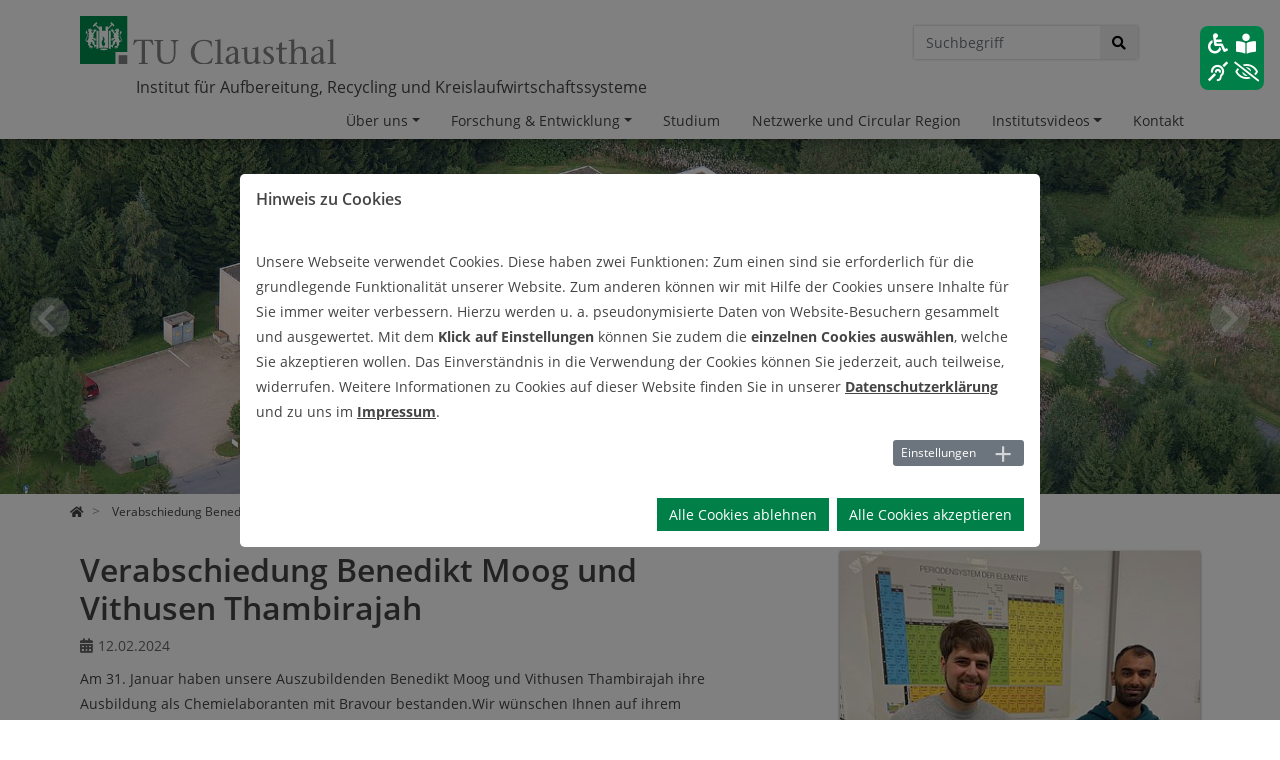

--- FILE ---
content_type: text/html; charset=utf-8
request_url: https://www.ifad.tu-clausthal.de/nachrichtendetail?tx_news_pi1%5Baction%5D=detail&tx_news_pi1%5Bcontroller%5D=News&tx_news_pi1%5Bnews%5D=26200&cHash=951654c8952040ddf9add7f48a0034d9
body_size: 13089
content:
<!DOCTYPE html>
<html dir="ltr" lang="de-US">
<head>

<meta charset="utf-8">
<!-- 
	This website is powered by TYPO3 - inspiring people to share!
	TYPO3 is a free open source Content Management Framework initially created by Kasper Skaarhoj and licensed under GNU/GPL.
	TYPO3 is copyright 1998-2026 of Kasper Skaarhoj. Extensions are copyright of their respective owners.
	Information and contribution at https://typo3.org/
-->



<title>Verabschiedung Benedikt Moog und Vithusen Thambirajah</title>
<meta http-equiv="x-ua-compatible" content="IE=edge" />
<meta name="generator" content="TYPO3 CMS" />
<meta name="viewport" content="width=device-width, initial-scale=1" />
<meta name="robots" content="index,follow" />
<meta property="og:title" content="Verabschiedung Benedikt Moog und Vithusen Thambirajah" />
<meta property="og:url" content="https://www.ifad.tu-clausthal.de/nachrichtendetail?cHash=951654c8952040ddf9add7f48a0034d9&amp;tx_news_pi1%5Baction%5D=detail&amp;tx_news_pi1%5Bcontroller%5D=News&amp;tx_news_pi1%5Bnews%5D=26200" />
<meta property="og:image" content="https://www.ifad.tu-clausthal.de/fileadmin/_processed_/f/2/csm_beneVithu_6d7dcf0009.jpg" />
<meta property="og:image:width" content="1200" />
<meta property="og:image:height" content="1600" />
<meta property="og:image" content="https://www.ifad.tu-clausthal.de/fileadmin/_processed_/6/f/csm_Luftaufnahme_5ef555df2e.jpg" />
<meta name="twitter:card" content="summary" />
<meta name="apple-mobile-web-app-capable" content="no" />


<link rel="stylesheet" type="text/css" href="/typo3temp/assets/css/a11fd96485.css?1639128628" media="all">
<link rel="stylesheet" type="text/css" href="/typo3conf/ext/cookieman/Resources/Public/Themes/bootstrap4-modal/cookieman-theme.min.css?1768946734" media="all">
<link rel="stylesheet" type="text/css" href="/typo3conf/ext/tuc/Resources/Public/Css/ns_twitter.css?1768946727" media="all">
<link rel="stylesheet" type="text/css" href="/typo3conf/ext/tuc/Resources/Public/Css/layout.min.css?1768946727" media="all">
<link rel="stylesheet" type="text/css" href="/typo3conf/ext/tuc/Resources/Public/Css/fancybox/jquery.fancybox.css?1768946727" media="screen">
<link rel="stylesheet" type="text/css" href="/typo3conf/ext/tuc/Resources/Public/Css/datatables.css?1768946727" media="all">
<link rel="stylesheet" type="text/css" href="/typo3conf/ext/tuc/Resources/Public/Css/unser.css?1768946727" media="all">
<link rel="stylesheet" type="text/css" href="/typo3conf/ext/tuc/Resources/Public/Css/fonts.css?1768946727" media="all">
<link rel="stylesheet" type="text/css" href="/typo3conf/ext/tuc/Resources/Public/Css/print.css?1768946727" media="print">
<link rel="stylesheet" type="text/css" href="/typo3conf/ext/tuc/Resources/Public/Css/ie11.css?1768946727" media="screen">



<script src="/typo3conf/ext/tuc/Resources/Public/JavaScript/Src/jquery/jquery-3.6.4.min.js?1768946727" type="text/javascript"></script>
<script src="/typo3conf/ext/tuc/Resources/Public/JavaScript/Src/bootstrap/popper.min.js?1768946727" type="text/javascript"></script>
<script src="/typo3conf/ext/tuc/Resources/Public/JavaScript/Src/bootstrap/bootstrap.min.js?1768946727" type="text/javascript"></script>
<script src="/typo3conf/ext/tuc/Resources/Public/JavaScript/Src/flexslider/jquery.flexslider.js?1768946727" type="text/javascript"></script>
<script src="/typo3conf/ext/tuc/Resources/Public/JavaScript/Src/jquery/datatables.js?1768946727" type="text/javascript"></script>
<script type="text/javascript">
/*<![CDATA[*/
/*_scriptCode*/

			/* decrypt helper function */
		function decryptCharcode(n,start,end,offset) {
			n = n + offset;
			if (offset > 0 && n > end) {
				n = start + (n - end - 1);
			} else if (offset < 0 && n < start) {
				n = end - (start - n - 1);
			}
			return String.fromCharCode(n);
		}
			/* decrypt string */
		function decryptString(enc,offset) {
			var dec = "";
			var len = enc.length;
			for(var i=0; i < len; i++) {
				var n = enc.charCodeAt(i);
				if (n >= 0x2B && n <= 0x3A) {
					dec += decryptCharcode(n,0x2B,0x3A,offset);	/* 0-9 . , - + / : */
				} else if (n >= 0x40 && n <= 0x5A) {
					dec += decryptCharcode(n,0x40,0x5A,offset);	/* A-Z @ */
				} else if (n >= 0x61 && n <= 0x7A) {
					dec += decryptCharcode(n,0x61,0x7A,offset);	/* a-z */
				} else {
					dec += enc.charAt(i);
				}
			}
			return dec;
		}
			/* decrypt spam-protected emails */
		function linkTo_UnCryptMailto(s) {
			location.href = decryptString(s,2);
		}
		

/*]]>*/
</script>

<link rel="icon" type="image/png" href="/favicon.png" />
<link rel="shortcut icon" type="image/png" href="/favicon.png"/>
<link rel="apple-touch-icon" href="/apple-touch-icon.png" />
<link rel="apple-touch-icon apple-touch-icon-precomposed" href="/apple-touch-icon.png" />
<link href="/typo3conf/ext/tuc/Resources/Public/Images/tuc_icon-72.png" rel="apple-touch-icon apple-touch-icon-precomposed" sizes="72x72" />
<link href="/typo3conf/ext/tuc/Resources/Public/Images/tuc_icon-96.png" rel="apple-touch-icon apple-touch-icon-precomposed" sizes="96x96" />
<link href="/typo3conf/ext/tuc/Resources/Public/Images/tuc_icon-144.png" rel="apple-touch-icon apple-touch-icon-precomposed" sizes="144x144" />
<link href="/typo3conf/ext/tuc/Resources/Public/Images/tuc_icon-192.png" rel="apple-touch-icon apple-touch-icon-precomposed" sizes="192x192" /><meta name="viewport" content="width=device-width, initial-scale=1.0">
<meta name="format-detection" content="telephone=no"><meta name="navtitle" content="Nachrichtendetail">
<link rel="canonical" href="https://www.ifad.tu-clausthal.de/nachrichtendetail?tx_news_pi1%5Baction%5D=detail&amp;tx_news_pi1%5Bcontroller%5D=News&amp;tx_news_pi1%5Bnews%5D=26200&amp;cHash=951654c8952040ddf9add7f48a0034d9"/>
</head>
<body>


<div id="page">

	

	

	

	<a class="sr-only sr-only-focusable" href="#content">
		Zum Inhalt springen
	</a>




	<header id="header">
		


	<div class="fixed-top bg-transparent-white" id="nav-primary">

		

		<nav class="fixed-top navbar-user small d-none d-lg-block d-print-none clearfix">
			<div class="container">

                <div class="specialnav">

					

		

	

                    

        <div class="nav nav-inline navbar-print float-right d-print-none">
            <a class="print-button" role="button" href="#" title="Seite Drucken"><i class="fa fa-print"></i></a>
        </div>

    

					

        <div class="nav nav-inline navbar-font-scaler float-right d-print-none">
            <a class="font-scaler-reduce" role="button" href="#" title="Schrift verkleinern">
                <i class="fa fa-minus-square-o"></i>
            </a>
            <a class="font-scaler-reset" role="button" href="#" title="Schriftgröße zurücksetzen">
                <span class="font-scaler-font-small">
                    <i class="fa fa-font"></i>
                </span>
                <span class="font-scaler-font-large">
                    <i class="fa fa-font"></i>
                </span>
            </a>
            <a class="font-scaler-enlarge" role="button" href="#" title="Schrift vergrößern">
                <i class="fa fa-plus-square-o"></i>
            </a>
        </div>

    

                    

		
			
				
			
				
			
			
		

	

                    

    <div class="dropdown d-none d-lg-block d-print-none float-right">
        
        <div class="dropdown-menu show" id="dropdownPanelSearch">
            
    <div class="tx_tucsolr">
    
	
	<div class="tx-solr-search-form">
		<form method="get" class="headerbox" id="tx-solr-search-form-pi-results" action="/suche" data-suggest="/suche?type=7384" data-suggest-header="Top Treffer" accept-charset="utf-8">
			<div class="input-group ">
                

				

				<input type="text" class="tx-solr-q js-solr-q tx-solr-suggest tx-solr-suggest-focus form-control" placeholder="Suchbegriff" name="tx_solr[q]" value="" />
				<span class="input-group-btn">
					<button class="btn btn-default tx-solr-submit" type="submit">
						<i class="fa fa-search"></i>
					</button>
				</span>

			</div>
		</form>
	</div>



</div>


        </div>
    </div>


                </div>

                

        <div id="readspeaker_button1" class="nav nav-inline navbar-readspeaker float-right d-print-none rs_skip rsbtn rs_preserve read-speaker-box">
            <a rel="nofollow" class="rsbtn_play" accesskey="L" title="Um den Text anzuh&ouml;ren, verwenden Sie bitte ReadSpeaker webReader" href="//app-eu.readspeaker.com/cgi-bin/rsent?customerid=11722&amp;lang=de_de&amp;readid=[READID]&amp;">
                <span class="rsbtn_left rsimg rspart"><span class="rsbtn_text"><span>Vorlesen</span></span></span>
                <span class="rsbtn_right rsimg rsplay rspart"></span>
            </a>
        </div>

    

            </div>
		</nav>


	

        

	
        
            
        
            
        
            
        
            
        
            
        
            
        
    
	<nav class="d-block navbar navbar-expand-lg navbar-light clearfix navbar-megamenu  compensate-for-scrollbar">

		<div class="container">

			


	
			<nav class="nav-mega">

				<div itemscope itemtype="http://schema.org/Organization" class="navbar-brand">
					<a href="https://www.tu-clausthal.de">
						
							<img src="/fileadmin/Logo_TUC_de_rgb.SVG" class="img-fluid"
								 data-toggle="no-tooltip-yet"
								 alt="www.tu-clausthal.de" title="www.tu-clausthal.de" itemprop="logo"/>
						
					</a>
					<div class="d-block">
						<h2 class="sitetitle"><a href="/">Institut für Aufbereitung, Recycling und Kreislaufwirtschaftssysteme</a></h2>
					</div>
				</div>

				<div class="d-none d-lg-block">
					


    <ul class="nav-mega-ul flex-row level0 d-print-none">
        
            <li class="nav-mega-item dropdown nav-mega-item-4272">
                
                        
                    
                <a href="/lehrstuhl-fuer-rohstoffaufbereitung-und-recycling/ueber-uns"
                   class="nav-link dropdown-toggle nav-mega-item-"
                   target="_self">Über uns</a>
                
                    <div class="dropdown-mega level1 container">
                        <div class="row">
                            <div class="col col-md-5 area">
                                <h3 class="column-title">Bereich</h3>
                                <a href="/lehrstuhl-fuer-rohstoffaufbereitung-und-recycling/ueber-uns">
                                    
                                    <span class="area-title">Über uns</span>
                                </a>
                            </div>
                            <div class="col-md-7">
                                <div class="row">
                                    <div class="col col-md-5 content">
                                        <h3 class="column-title">Inhalt</h3>
                                        <ul class="content-menu" role="menu">
                                            
                                                

                                                    
                                            
                                                
                                                        <li role="menuitem">
                                                            
                                                                    
                                                                
                                                            <a class="nav-link"
                                                               href="/lehrstuhl-fuer-rohstoffaufbereitung-und-recycling/ueber-uns/unsere-aufgaben-und-ziele"
                                                               target="_self">Unsere Aufgaben und Ziele</a>
                                                        </li>
                                                    
                                            
                                                
                                                        <li role="menuitem">
                                                            
                                                                    
                                                                
                                                            <a class="nav-link"
                                                               href="/lehrstuhl-fuer-rohstoffaufbereitung-und-recycling/ueber-uns/unsere-mitarbeiter/-innen"
                                                               target="_self">Unser Team</a>
                                                        </li>
                                                    
                                            
                                                
                                                        <li role="menuitem">
                                                            
                                                                    
                                                                
                                                            <a class="nav-link"
                                                               href="/lehrstuhl-fuer-rohstoffaufbereitung-und-recycling/ueber-uns/unsere-aufgaben-und-ziele-1-1"
                                                               target="_self">Rohstoffaufbereitung und Recycling</a>
                                                        </li>
                                                    
                                            
                                                
                                                        <li role="menuitem">
                                                            
                                                                    
                                                                
                                                            <a class="nav-link"
                                                               href="/lehrstuhl-fuer-rohstoffaufbereitung-und-recycling/ueber-uns/unsere-aufgaben-und-ziele-1-2"
                                                               target="_self">Hydrometallurgie</a>
                                                        </li>
                                                    
                                            
                                                
                                                        <li role="menuitem">
                                                            
                                                                    
                                                                
                                                            <a class="nav-link"
                                                               href="/lehrstuhl-fuer-rohstoffaufbereitung-und-recycling/ueber-uns/nachhaltigkeit-und-sozio-technische-transformation"
                                                               target="_self">Nachhaltigkeit und sozio-technische Transformation</a>
                                                        </li>
                                                    
                                            
                                                
                                                        <li role="menuitem">
                                                            
                                                                    
                                                                
                                                            <a class="nav-link"
                                                               href="https://aurac.org/"
                                                               target="_self">Unser Alumniverein &quot;AURAC&quot;</a>
                                                        </li>
                                                    
                                            
                                        </ul>
                                    </div>
                                    <div class="col col-md-7 quick-access">
                                        
                                            
                                                    <h3 class="column-title">Schnellzugriff</h3>
                                                    <ul class="content-menu" role="menu">
                                                        
                                                            <li role="menuitem">
                                                                
                                                                        
                                                                    
                                                                <a class="nav-link"
                                                                   href="/lehrstuhl-fuer-rohstoffaufbereitung-und-recycling/ueber-uns/unsere-mitarbeiter/-innen"
                                                                   target="_self">Unsere Mitarbeiter/-innen</a>
                                                            </li>
                                                        
                                                            <li role="menuitem">
                                                                
                                                                        
                                                                    
                                                                <a class="nav-link"
                                                                   href="https://aurac.org/"
                                                                   target="_self">AURAC e.V.</a>
                                                            </li>
                                                        
                                                            <li role="menuitem">
                                                                
                                                                        
                                                                    
                                                                <a class="nav-link"
                                                                   href="https://www.rewimet.de/"
                                                                   target="_self">REWIMET e.V.</a>
                                                            </li>
                                                        
                                                    </ul>
                                                
                                        
                                            
                                        
                                            
                                        
                                            
                                        
                                            
                                        
                                            
                                        
                                            
                                        
                                    </div>
                                </div>
                            </div>
                        </div>
                    </div>
                    <div class="shadow container"></div>
                
            </li>
        
            <li class="nav-mega-item dropdown nav-mega-item-10142">
                
                        
                    
                <a href="/lehrstuhl-fuer-rohstoffaufbereitung-und-recycling/forschung-entwicklung"
                   class="nav-link dropdown-toggle nav-mega-item-"
                   target="_self">Forschung &amp; Entwicklung</a>
                
                    <div class="dropdown-mega level1 container">
                        <div class="row">
                            <div class="col col-md-5 area">
                                <h3 class="column-title">Bereich</h3>
                                <a href="/lehrstuhl-fuer-rohstoffaufbereitung-und-recycling/forschung-entwicklung">
                                    
                                    <span class="area-title">Forschung &amp; Entwicklung</span>
                                </a>
                            </div>
                            <div class="col-md-7">
                                <div class="row">
                                    <div class="col col-md-5 content">
                                        <h3 class="column-title">Inhalt</h3>
                                        <ul class="content-menu" role="menu">
                                            
                                                
                                                        <li role="menuitem">
                                                            
                                                                    
                                                                
                                                            <a class="nav-link"
                                                               href="/lehrstuhl-fuer-rohstoffaufbereitung-und-recycling/forschung-entwicklung/unser-forschungsportfolio"
                                                               target="_self">Unser Forschungsportfolio</a>
                                                        </li>
                                                    
                                            
                                                
                                                        <li role="menuitem">
                                                            
                                                                    
                                                                
                                                            <a class="nav-link"
                                                               href="/lehrstuhl-fuer-rohstoffaufbereitung-und-recycling/forschung-entwicklung/abgeschlossene-projekte-der-letzten-5-jahre"
                                                               target="_self">Abgeschlossene Projekte</a>
                                                        </li>
                                                    
                                            
                                                
                                                        <li role="menuitem">
                                                            
                                                                    
                                                                
                                                            <a class="nav-link"
                                                               href="/lehrstuhl-fuer-rohstoffaufbereitung-und-recycling/forschung/veroeffentlichungen"
                                                               target="_self">Veröffentlichungen</a>
                                                        </li>
                                                    
                                            
                                                
                                                        <li role="menuitem">
                                                            
                                                                    
                                                                
                                                            <a class="nav-link"
                                                               href="/lehrstuhl-fuer-rohstoffaufbereitung-und-recycling/forschung-entwicklung/geraeteausstattung"
                                                               target="_self">Geräteausstattung</a>
                                                        </li>
                                                    
                                            
                                        </ul>
                                    </div>
                                    <div class="col col-md-7 quick-access">
                                        
                                            
                                        
                                            
                                        
                                            
                                        
                                            
                                        
                                    </div>
                                </div>
                            </div>
                        </div>
                    </div>
                    <div class="shadow container"></div>
                
            </li>
        
            <li class="nav-mega-item nav-mega-item-4273">
                
                        
                    
                <a href="https://www.igmr.tu-clausthal.de/studium"
                   class="nav-link nav-mega-item-"
                   target="_self">Studium</a>
                
            </li>
        
            <li class="nav-mega-item nav-mega-item-18422">
                
                        
                    
                <a href="https://www.igmr.tu-clausthal.de/netzwerke-und-partner"
                   class="nav-link nav-mega-item-"
                   target="_self">Netzwerke und Circular Region</a>
                
            </li>
        
            <li class="nav-mega-item dropdown nav-mega-item-18152">
                
                        
                    
                <a href="/lehrstuhl-fuer-rohstoffaufbereitung-und-recycling/institutsvideos"
                   class="nav-link dropdown-toggle nav-mega-item-"
                   target="_self">Institutsvideos</a>
                
                    <div class="dropdown-mega level1 container">
                        <div class="row">
                            <div class="col col-md-5 area">
                                <h3 class="column-title">Bereich</h3>
                                <a href="/lehrstuhl-fuer-rohstoffaufbereitung-und-recycling/institutsvideos">
                                    
                                    <span class="area-title">Institutsvideos</span>
                                </a>
                            </div>
                            <div class="col-md-7">
                                <div class="row">
                                    <div class="col col-md-5 content">
                                        <h3 class="column-title">Inhalt</h3>
                                        <ul class="content-menu" role="menu">
                                            
                                                
                                                        <li role="menuitem">
                                                            
                                                                    
                                                                
                                                            <a class="nav-link"
                                                               href="https://video.tu-clausthal.de/film/der-weg-des-smartphones-video-zum-projekt-pure_1182.html"
                                                               target="_self">Der Weg des Smartphones</a>
                                                        </li>
                                                    
                                            
                                                
                                                        <li role="menuitem">
                                                            
                                                                    
                                                                
                                                            <a class="nav-link"
                                                               href="/lehrstuhl-fuer-rohstoffaufbereitung-und-recycling/institutsvideos/unser-institut"
                                                               target="_self">Unser Institut</a>
                                                        </li>
                                                    
                                            
                                                
                                                        <li role="menuitem">
                                                            
                                                                    
                                                                
                                                            <a class="nav-link"
                                                               href="/lehrstuhl-fuer-rohstoffaufbereitung-und-recycling/institutsvideos/ein-seltsamer-tag-ein-tag-ohne-kupfer"
                                                               target="_self">&quot;Ein seltsamer Tag - ein Tag ohne Kupfer&quot;</a>
                                                        </li>
                                                    
                                            
                                                
                                                        <li role="menuitem">
                                                            
                                                                    
                                                                
                                                            <a class="nav-link"
                                                               href="/lehrstuhl-fuer-rohstoffaufbereitung-und-recycling/institutsvideos/mine-tailings"
                                                               target="_self">Mine Tailings</a>
                                                        </li>
                                                    
                                            
                                                
                                                        <li role="menuitem">
                                                            
                                                                    
                                                                
                                                            <a class="nav-link"
                                                               href="/lehrstuhl-fuer-rohstoffaufbereitung-und-recycling/institutsvideos/lehrveranstaltungen"
                                                               target="_self">Lehrveranstaltungen</a>
                                                        </li>
                                                    
                                            
                                        </ul>
                                    </div>
                                    <div class="col col-md-7 quick-access">
                                        
                                            
                                        
                                            
                                        
                                            
                                        
                                            
                                        
                                            
                                        
                                    </div>
                                </div>
                            </div>
                        </div>
                    </div>
                    <div class="shadow container"></div>
                
            </li>
        
            <li class="nav-mega-item nav-mega-item-4383">
                
                        
                    
                <a href="/lehrstuhl-fuer-rohstoffaufbereitung-und-recycling/kontakt"
                   class="nav-link nav-mega-item-"
                   target="_self">Kontakt</a>
                
            </li>
        
    </ul>
    
        
    
        
    
        
    
        
    
        
    
        
    




				</div>

				
				<div class="nav d-lg-none d-print-none flex-nowrap">
					
					
							
						
				</div>

			</nav>
		



        </div>

		<div class="container">
			<div class="collapse w-100 d-lg-none clearfix mt-2 mb-1 d-print-none" id="bd-search-nav">

				
    <div class="tx_tucsolr">
    
	
	<div class="tx-solr-search-form">
		<form method="get" class="headerbox" id="tx-solr-search-form-pi-results" action="/suche" data-suggest="/suche?type=7384" data-suggest-header="Top Treffer" accept-charset="utf-8">
			<div class="input-group ">
                

				

				<input type="text" class="tx-solr-q js-solr-q tx-solr-suggest tx-solr-suggest-focus form-control" placeholder="Suchbegriff" name="tx_solr[q]" value="" />
				<span class="input-group-btn">
					<button class="btn btn-default tx-solr-submit" type="submit">
						<i class="fa fa-search"></i>
					</button>
				</span>

			</div>
		</form>
	</div>



</div>



            </div>
		</div>

    </nav>



    </div>

    
		

			
		
        
        <section class="hero bg-img ">

            
                    <div class="frame frame-type-list frame-layout-0">
                        <div class="flexslider">
                            <div class="slides">
                                
                                    <div>
                                        
                                                
        
        
        
        
        
        
        
        
        <picture>
            
                    <!--[if IE 9]><video style="display: none;"><![endif]-->
                        <source srcset="/fileadmin/_processed_/6/f/csm_Luftaufnahme_bddcc67e91.jpg,
                                /fileadmin/_processed_/6/f/csm_Luftaufnahme_d241d8d0cc.jpg 2x"
                                media="(min-width: 1200px) and (orientation: landscape)">
                        <source srcset="/fileadmin/_processed_/6/f/csm_Luftaufnahme_c9b9b3248d.jpg,
                                /fileadmin/_processed_/6/f/csm_Luftaufnahme_4e23fb9bf4.jpg 2x"
                                media="(min-width: 1200px) and (orientation: portrait)">
                        <source srcset="/fileadmin/_processed_/6/f/csm_Luftaufnahme_3358ee3242.jpg,
                                /fileadmin/_processed_/6/f/csm_Luftaufnahme_c78ea5bdc0.jpg 2x"
                                media="(min-width: 992px) and (orientation: landscape)">
                        <source srcset="/fileadmin/_processed_/6/f/csm_Luftaufnahme_4569fe1767.jpg,
                                /fileadmin/_processed_/6/f/csm_Luftaufnahme_96baae7fa3.jpg 2x"
                                media="(min-width: 992px) and (orientation: portrait)">
                        <source srcset="/fileadmin/_processed_/6/f/csm_Luftaufnahme_74dde8ae03.jpg,
                                /fileadmin/_processed_/6/f/csm_Luftaufnahme_3076858366.jpg 2x"
                                media="(min-width: 768px) and (orientation: landscape)">
                        <source srcset="/fileadmin/_processed_/6/f/csm_Luftaufnahme_2dad0e7db2.jpg,
                                /fileadmin/_processed_/6/f/csm_Luftaufnahme_c3b86d1d7f.jpg 2x"
                                media="(min-width: 768px) and (orientation: portrait)">
                        <source srcset="/fileadmin/_processed_/6/f/csm_Luftaufnahme_425fa26c3f.jpg,
                                /fileadmin/_processed_/6/f/csm_Luftaufnahme_9c5ee5a97b.jpg 2x"
                                media="(min-width: 576px) and (orientation: landscape)">
                        <source srcset="/fileadmin/_processed_/6/f/csm_Luftaufnahme_425fa26c3f.jpg,
                                /fileadmin/_processed_/6/f/csm_Luftaufnahme_9c5ee5a97b.jpg 2x"
                                media="(min-width: 576px) and (orientation: portrait)">
                    <!--[if IE 9]></video><![endif]-->
                    <img data-toggle="tooltip" class="img-fullwidth" src="/fileadmin/_processed_/6/f/csm_Luftaufnahme_c339ebac6c.jpg" width="768" height="768" alt="" />
                
        </picture>
    
                                            
                                        
                                        
                                        
                                    </div>
                                
                                    <div>
                                        
                                                
        
        
        
        
        
        
        
        
        <picture>
            
                    <!--[if IE 9]><video style="display: none;"><![endif]-->
                        <source srcset="/fileadmin/_processed_/7/0/csm_Recycling1_772384b9bf.jpg,
                                /fileadmin/_processed_/7/0/csm_Recycling1_7a3894c393.jpg 2x"
                                media="(min-width: 1200px) and (orientation: landscape)">
                        <source srcset="/fileadmin/_processed_/7/0/csm_Recycling1_b8ac62aca2.jpg,
                                /fileadmin/_processed_/7/0/csm_Recycling1_bd84aa8bdc.jpg 2x"
                                media="(min-width: 1200px) and (orientation: portrait)">
                        <source srcset="/fileadmin/_processed_/7/0/csm_Recycling1_85f5a74517.jpg,
                                /fileadmin/_processed_/7/0/csm_Recycling1_54c11958ff.jpg 2x"
                                media="(min-width: 992px) and (orientation: landscape)">
                        <source srcset="/fileadmin/_processed_/7/0/csm_Recycling1_ffc8bc2249.jpg,
                                /fileadmin/_processed_/7/0/csm_Recycling1_fc43f648fe.jpg 2x"
                                media="(min-width: 992px) and (orientation: portrait)">
                        <source srcset="/fileadmin/_processed_/7/0/csm_Recycling1_e316521029.jpg,
                                /fileadmin/_processed_/7/0/csm_Recycling1_c41bcefd9b.jpg 2x"
                                media="(min-width: 768px) and (orientation: landscape)">
                        <source srcset="/fileadmin/_processed_/7/0/csm_Recycling1_7394af44d5.jpg,
                                /fileadmin/_processed_/7/0/csm_Recycling1_3e98d51ebe.jpg 2x"
                                media="(min-width: 768px) and (orientation: portrait)">
                        <source srcset="/fileadmin/_processed_/7/0/csm_Recycling1_0a84b74562.jpg,
                                /fileadmin/_processed_/7/0/csm_Recycling1_1beb7bb073.jpg 2x"
                                media="(min-width: 576px) and (orientation: landscape)">
                        <source srcset="/fileadmin/_processed_/7/0/csm_Recycling1_d466c892d2.jpg,
                                /fileadmin/_processed_/7/0/csm_Recycling1_1a7989bebc.jpg 2x"
                                media="(min-width: 576px) and (orientation: portrait)">
                    <!--[if IE 9]></video><![endif]-->
                    <img data-toggle="tooltip" class="img-fullwidth" src="/fileadmin/_processed_/7/0/csm_Recycling1_0602c98dc2.jpg" width="768" height="769" alt="" />
                
        </picture>
    
                                            
                                        
                                        
                                        
                                    </div>
                                
                                    <div>
                                        
                                                
        
        
        
        
        
        
        
        
        <picture>
            
                    <!--[if IE 9]><video style="display: none;"><![endif]-->
                        <source srcset="/fileadmin/_processed_/0/8/csm_PA8A6455_a719c30bf2.jpg,
                                /fileadmin/_processed_/0/8/csm_PA8A6455_45138fa6de.jpg 2x"
                                media="(min-width: 1200px) and (orientation: landscape)">
                        <source srcset="/fileadmin/_processed_/0/8/csm_PA8A6455_2551f7b689.jpg,
                                /fileadmin/_processed_/0/8/csm_PA8A6455_7f43e27daf.jpg 2x"
                                media="(min-width: 1200px) and (orientation: portrait)">
                        <source srcset="/fileadmin/_processed_/0/8/csm_PA8A6455_1c243cc389.jpg,
                                /fileadmin/_processed_/0/8/csm_PA8A6455_e442fbc72c.jpg 2x"
                                media="(min-width: 992px) and (orientation: landscape)">
                        <source srcset="/fileadmin/_processed_/0/8/csm_PA8A6455_fb43c1bb85.jpg,
                                /fileadmin/_processed_/0/8/csm_PA8A6455_a8517b0c15.jpg 2x"
                                media="(min-width: 992px) and (orientation: portrait)">
                        <source srcset="/fileadmin/_processed_/0/8/csm_PA8A6455_7142601000.jpg,
                                /fileadmin/_processed_/0/8/csm_PA8A6455_c9d95d9843.jpg 2x"
                                media="(min-width: 768px) and (orientation: landscape)">
                        <source srcset="/fileadmin/_processed_/0/8/csm_PA8A6455_748c9eb2e8.jpg,
                                /fileadmin/_processed_/0/8/csm_PA8A6455_44cdaee618.jpg 2x"
                                media="(min-width: 768px) and (orientation: portrait)">
                        <source srcset="/fileadmin/_processed_/0/8/csm_PA8A6455_51c1e5baa7.jpg,
                                /fileadmin/_processed_/0/8/csm_PA8A6455_efd05a10a3.jpg 2x"
                                media="(min-width: 576px) and (orientation: landscape)">
                        <source srcset="/fileadmin/_processed_/0/8/csm_PA8A6455_746c64d20f.jpg,
                                /fileadmin/_processed_/0/8/csm_PA8A6455_333198e867.jpg 2x"
                                media="(min-width: 576px) and (orientation: portrait)">
                    <!--[if IE 9]></video><![endif]-->
                    <img data-toggle="tooltip" class="img-fullwidth" src="/fileadmin/_processed_/0/8/csm_PA8A6455_979f6d0b96.jpg" width="768" height="768" alt="" />
                
        </picture>
    
                                            
                                        
                                        
                                        
                                    </div>
                                
                                    <div>
                                        
                                                
        
        
        
        
        
        
        
        
        <picture>
            
                    <!--[if IE 9]><video style="display: none;"><![endif]-->
                        <source srcset="/fileadmin/_processed_/0/e/csm_duesenfeld_jun18_098_lowres_5aab77099b.jpg,
                                /fileadmin/_processed_/0/e/csm_duesenfeld_jun18_098_lowres_fbf85717d4.jpg 2x"
                                media="(min-width: 1200px) and (orientation: landscape)">
                        <source srcset="/fileadmin/_processed_/0/e/csm_duesenfeld_jun18_098_lowres_3f4afd0d4f.jpg,
                                /fileadmin/_processed_/0/e/csm_duesenfeld_jun18_098_lowres_4966d7620c.jpg 2x"
                                media="(min-width: 1200px) and (orientation: portrait)">
                        <source srcset="/fileadmin/_processed_/0/e/csm_duesenfeld_jun18_098_lowres_cd070051a7.jpg,
                                /fileadmin/_processed_/0/e/csm_duesenfeld_jun18_098_lowres_a00af11b94.jpg 2x"
                                media="(min-width: 992px) and (orientation: landscape)">
                        <source srcset="/fileadmin/_processed_/0/e/csm_duesenfeld_jun18_098_lowres_8502764934.jpg,
                                /fileadmin/_processed_/0/e/csm_duesenfeld_jun18_098_lowres_66e7fbfa8d.jpg 2x"
                                media="(min-width: 992px) and (orientation: portrait)">
                        <source srcset="/fileadmin/_processed_/0/e/csm_duesenfeld_jun18_098_lowres_0c0687e10a.jpg,
                                /fileadmin/_processed_/0/e/csm_duesenfeld_jun18_098_lowres_60fa3ecda6.jpg 2x"
                                media="(min-width: 768px) and (orientation: landscape)">
                        <source srcset="/fileadmin/_processed_/0/e/csm_duesenfeld_jun18_098_lowres_434865141d.jpg,
                                /fileadmin/_processed_/0/e/csm_duesenfeld_jun18_098_lowres_64d3fc7069.jpg 2x"
                                media="(min-width: 768px) and (orientation: portrait)">
                        <source srcset="/fileadmin/_processed_/0/e/csm_duesenfeld_jun18_098_lowres_8c6392fc70.jpg,
                                /fileadmin/_processed_/0/e/csm_duesenfeld_jun18_098_lowres_c4eaf7400f.jpg 2x"
                                media="(min-width: 576px) and (orientation: landscape)">
                        <source srcset="/fileadmin/_processed_/0/e/csm_duesenfeld_jun18_098_lowres_9a48d17c27.jpg,
                                /fileadmin/_processed_/0/e/csm_duesenfeld_jun18_098_lowres_63b3cf81e7.jpg 2x"
                                media="(min-width: 576px) and (orientation: portrait)">
                    <!--[if IE 9]></video><![endif]-->
                    <img data-toggle="tooltip" class="img-fullwidth" src="/fileadmin/_processed_/0/e/csm_duesenfeld_jun18_098_lowres_dd33377237.jpg" width="768" height="768" alt="" />
                
        </picture>
    
                                            
                                        
                                        
                                        
                                    </div>
                                
                                    <div>
                                        
                                                
        
        
        
        
        
        
        
        
        <picture>
            
                    <!--[if IE 9]><video style="display: none;"><![endif]-->
                        <source srcset="/fileadmin/_processed_/d/3/csm_duesenfeld_jun18_108_lowres_4444c40b6c.jpg,
                                /fileadmin/_processed_/d/3/csm_duesenfeld_jun18_108_lowres_d44bb92b44.jpg 2x"
                                media="(min-width: 1200px) and (orientation: landscape)">
                        <source srcset="/fileadmin/_processed_/d/3/csm_duesenfeld_jun18_108_lowres_2469898fd6.jpg,
                                /fileadmin/_processed_/d/3/csm_duesenfeld_jun18_108_lowres_5ca40ed5f1.jpg 2x"
                                media="(min-width: 1200px) and (orientation: portrait)">
                        <source srcset="/fileadmin/_processed_/d/3/csm_duesenfeld_jun18_108_lowres_f5b076ef31.jpg,
                                /fileadmin/_processed_/d/3/csm_duesenfeld_jun18_108_lowres_14d86e902d.jpg 2x"
                                media="(min-width: 992px) and (orientation: landscape)">
                        <source srcset="/fileadmin/_processed_/d/3/csm_duesenfeld_jun18_108_lowres_1e2e1960b5.jpg,
                                /fileadmin/_processed_/d/3/csm_duesenfeld_jun18_108_lowres_494f53ecc2.jpg 2x"
                                media="(min-width: 992px) and (orientation: portrait)">
                        <source srcset="/fileadmin/_processed_/d/3/csm_duesenfeld_jun18_108_lowres_3aec333765.jpg,
                                /fileadmin/_processed_/d/3/csm_duesenfeld_jun18_108_lowres_92888fbdef.jpg 2x"
                                media="(min-width: 768px) and (orientation: landscape)">
                        <source srcset="/fileadmin/_processed_/d/3/csm_duesenfeld_jun18_108_lowres_faabfc7603.jpg,
                                /fileadmin/_processed_/d/3/csm_duesenfeld_jun18_108_lowres_fea48367b5.jpg 2x"
                                media="(min-width: 768px) and (orientation: portrait)">
                        <source srcset="/fileadmin/_processed_/d/3/csm_duesenfeld_jun18_108_lowres_dc57fee55a.jpg,
                                /fileadmin/_processed_/d/3/csm_duesenfeld_jun18_108_lowres_67e912090d.jpg 2x"
                                media="(min-width: 576px) and (orientation: landscape)">
                        <source srcset="/fileadmin/_processed_/d/3/csm_duesenfeld_jun18_108_lowres_754b8bb4e2.jpg,
                                /fileadmin/_processed_/d/3/csm_duesenfeld_jun18_108_lowres_74a86067f1.jpg 2x"
                                media="(min-width: 576px) and (orientation: portrait)">
                    <!--[if IE 9]></video><![endif]-->
                    <img data-toggle="tooltip" class="img-fullwidth" src="/fileadmin/_processed_/d/3/csm_duesenfeld_jun18_108_lowres_31e25a0a0c.jpg" width="768" height="768" alt="" />
                
        </picture>
    
                                            
                                        
                                        
                                        
                                    </div>
                                
                                    <div>
                                        
                                                
        
        
        
        
        
        
        
        
        <picture>
            
                    <!--[if IE 9]><video style="display: none;"><![endif]-->
                        <source srcset="/fileadmin/_processed_/3/0/csm_PA8A0066_a5d2b39e46.jpg,
                                /fileadmin/_processed_/3/0/csm_PA8A0066_151aa3888b.jpg 2x"
                                media="(min-width: 1200px) and (orientation: landscape)">
                        <source srcset="/fileadmin/_processed_/3/0/csm_PA8A0066_955a45877c.jpg,
                                /fileadmin/_processed_/3/0/csm_PA8A0066_ee596274b5.jpg 2x"
                                media="(min-width: 1200px) and (orientation: portrait)">
                        <source srcset="/fileadmin/_processed_/3/0/csm_PA8A0066_d031e56e0d.jpg,
                                /fileadmin/_processed_/3/0/csm_PA8A0066_e4cb632598.jpg 2x"
                                media="(min-width: 992px) and (orientation: landscape)">
                        <source srcset="/fileadmin/_processed_/3/0/csm_PA8A0066_fef6fd1f92.jpg,
                                /fileadmin/_processed_/3/0/csm_PA8A0066_63bcba6906.jpg 2x"
                                media="(min-width: 992px) and (orientation: portrait)">
                        <source srcset="/fileadmin/_processed_/3/0/csm_PA8A0066_7b88bb767d.jpg,
                                /fileadmin/_processed_/3/0/csm_PA8A0066_90d60cf744.jpg 2x"
                                media="(min-width: 768px) and (orientation: landscape)">
                        <source srcset="/fileadmin/_processed_/3/0/csm_PA8A0066_9f14998527.jpg,
                                /fileadmin/_processed_/3/0/csm_PA8A0066_763c76820f.jpg 2x"
                                media="(min-width: 768px) and (orientation: portrait)">
                        <source srcset="/fileadmin/_processed_/3/0/csm_PA8A0066_398dee3f80.jpg,
                                /fileadmin/_processed_/3/0/csm_PA8A0066_1353fa3451.jpg 2x"
                                media="(min-width: 576px) and (orientation: landscape)">
                        <source srcset="/fileadmin/_processed_/3/0/csm_PA8A0066_eccb8a4455.jpg,
                                /fileadmin/_processed_/3/0/csm_PA8A0066_0817fa8a12.jpg 2x"
                                media="(min-width: 576px) and (orientation: portrait)">
                    <!--[if IE 9]></video><![endif]-->
                    <img data-toggle="tooltip" class="img-fullwidth" src="/fileadmin/_processed_/3/0/csm_PA8A0066_af2824a61e.jpg" width="768" height="768" alt="" />
                
        </picture>
    
                                            
                                        
                                        
                                        
                                    </div>
                                
                                    <div>
                                        
                                                
        
        
        
        
        
        
        
        
        <picture>
            
                    <!--[if IE 9]><video style="display: none;"><![endif]-->
                        <source srcset="/fileadmin/_processed_/c/d/csm_PA8A6326_33393a6235.jpg,
                                /fileadmin/_processed_/c/d/csm_PA8A6326_3e0780281e.jpg 2x"
                                media="(min-width: 1200px) and (orientation: landscape)">
                        <source srcset="/fileadmin/_processed_/c/d/csm_PA8A6326_69426ca6e9.jpg,
                                /fileadmin/_processed_/c/d/csm_PA8A6326_27dc45394d.jpg 2x"
                                media="(min-width: 1200px) and (orientation: portrait)">
                        <source srcset="/fileadmin/_processed_/c/d/csm_PA8A6326_24bba91e70.jpg,
                                /fileadmin/_processed_/c/d/csm_PA8A6326_b1f4c404a8.jpg 2x"
                                media="(min-width: 992px) and (orientation: landscape)">
                        <source srcset="/fileadmin/_processed_/c/d/csm_PA8A6326_8abd5ce478.jpg,
                                /fileadmin/_processed_/c/d/csm_PA8A6326_073176c0c7.jpg 2x"
                                media="(min-width: 992px) and (orientation: portrait)">
                        <source srcset="/fileadmin/_processed_/c/d/csm_PA8A6326_85c172d7ae.jpg,
                                /fileadmin/_processed_/c/d/csm_PA8A6326_3a22083bc5.jpg 2x"
                                media="(min-width: 768px) and (orientation: landscape)">
                        <source srcset="/fileadmin/_processed_/c/d/csm_PA8A6326_edb3c0cb50.jpg,
                                /fileadmin/_processed_/c/d/csm_PA8A6326_7956147dfe.jpg 2x"
                                media="(min-width: 768px) and (orientation: portrait)">
                        <source srcset="/fileadmin/_processed_/c/d/csm_PA8A6326_77f1333bab.jpg,
                                /fileadmin/_processed_/c/d/csm_PA8A6326_4c7db0f876.jpg 2x"
                                media="(min-width: 576px) and (orientation: landscape)">
                        <source srcset="/fileadmin/_processed_/c/d/csm_PA8A6326_a0df9eaf40.jpg,
                                /fileadmin/_processed_/c/d/csm_PA8A6326_f1d128c152.jpg 2x"
                                media="(min-width: 576px) and (orientation: portrait)">
                    <!--[if IE 9]></video><![endif]-->
                    <img data-toggle="tooltip" class="img-fullwidth" src="/fileadmin/_processed_/c/d/csm_PA8A6326_1e368ea701.jpg" width="768" height="768" alt="" />
                
        </picture>
    
                                            
                                        
                                        
                                        
                                    </div>
                                
                                    <div>
                                        
                                                
        
        
        
        
        
        
        
        
        <picture>
            
                    <!--[if IE 9]><video style="display: none;"><![endif]-->
                        <source srcset="/fileadmin/_processed_/8/2/csm_PA8A6373_e9e057b784.jpg,
                                /fileadmin/_processed_/8/2/csm_PA8A6373_c3fc1bfd40.jpg 2x"
                                media="(min-width: 1200px) and (orientation: landscape)">
                        <source srcset="/fileadmin/_processed_/8/2/csm_PA8A6373_88a62720ef.jpg,
                                /fileadmin/_processed_/8/2/csm_PA8A6373_93d5a8ef88.jpg 2x"
                                media="(min-width: 1200px) and (orientation: portrait)">
                        <source srcset="/fileadmin/_processed_/8/2/csm_PA8A6373_f5e5188d4e.jpg,
                                /fileadmin/_processed_/8/2/csm_PA8A6373_e0f3cd0bfe.jpg 2x"
                                media="(min-width: 992px) and (orientation: landscape)">
                        <source srcset="/fileadmin/_processed_/8/2/csm_PA8A6373_8f32008677.jpg,
                                /fileadmin/_processed_/8/2/csm_PA8A6373_06adb1e16f.jpg 2x"
                                media="(min-width: 992px) and (orientation: portrait)">
                        <source srcset="/fileadmin/_processed_/8/2/csm_PA8A6373_85de667d7b.jpg,
                                /fileadmin/_processed_/8/2/csm_PA8A6373_1eb2360911.jpg 2x"
                                media="(min-width: 768px) and (orientation: landscape)">
                        <source srcset="/fileadmin/_processed_/8/2/csm_PA8A6373_13a6dc98a8.jpg,
                                /fileadmin/_processed_/8/2/csm_PA8A6373_7c0fba9891.jpg 2x"
                                media="(min-width: 768px) and (orientation: portrait)">
                        <source srcset="/fileadmin/_processed_/8/2/csm_PA8A6373_9879be2d41.jpg,
                                /fileadmin/_processed_/8/2/csm_PA8A6373_f0294f89a2.jpg 2x"
                                media="(min-width: 576px) and (orientation: landscape)">
                        <source srcset="/fileadmin/_processed_/8/2/csm_PA8A6373_606a74217b.jpg,
                                /fileadmin/_processed_/8/2/csm_PA8A6373_b4072d8606.jpg 2x"
                                media="(min-width: 576px) and (orientation: portrait)">
                    <!--[if IE 9]></video><![endif]-->
                    <img data-toggle="tooltip" class="img-fullwidth" src="/fileadmin/_processed_/8/2/csm_PA8A6373_be3f6f0c22.jpg" width="768" height="768" alt="" />
                
        </picture>
    
                                            
                                        
                                        
                                        
                                    </div>
                                
                                    <div>
                                        
                                                
        
        
        
        
        
        
        
        
        <picture>
            
                    <!--[if IE 9]><video style="display: none;"><![endif]-->
                        <source srcset="/fileadmin/_processed_/7/f/csm_PA8A9524_cbd79b9537.jpg,
                                /fileadmin/_processed_/7/f/csm_PA8A9524_1ef2ae1f9d.jpg 2x"
                                media="(min-width: 1200px) and (orientation: landscape)">
                        <source srcset="/fileadmin/_processed_/7/f/csm_PA8A9524_6319377664.jpg,
                                /fileadmin/_processed_/7/f/csm_PA8A9524_860e02eea0.jpg 2x"
                                media="(min-width: 1200px) and (orientation: portrait)">
                        <source srcset="/fileadmin/_processed_/7/f/csm_PA8A9524_06cf2a921b.jpg,
                                /fileadmin/_processed_/7/f/csm_PA8A9524_10e10a79f3.jpg 2x"
                                media="(min-width: 992px) and (orientation: landscape)">
                        <source srcset="/fileadmin/_processed_/7/f/csm_PA8A9524_b5bd7f66be.jpg,
                                /fileadmin/_processed_/7/f/csm_PA8A9524_2a44ada83d.jpg 2x"
                                media="(min-width: 992px) and (orientation: portrait)">
                        <source srcset="/fileadmin/_processed_/7/f/csm_PA8A9524_7eb218fda8.jpg,
                                /fileadmin/_processed_/7/f/csm_PA8A9524_b8e0f0cac4.jpg 2x"
                                media="(min-width: 768px) and (orientation: landscape)">
                        <source srcset="/fileadmin/_processed_/7/f/csm_PA8A9524_4987f5ae47.jpg,
                                /fileadmin/_processed_/7/f/csm_PA8A9524_48e93a624e.jpg 2x"
                                media="(min-width: 768px) and (orientation: portrait)">
                        <source srcset="/fileadmin/_processed_/7/f/csm_PA8A9524_37350fdd2e.jpg,
                                /fileadmin/_processed_/7/f/csm_PA8A9524_ddef097bc4.jpg 2x"
                                media="(min-width: 576px) and (orientation: landscape)">
                        <source srcset="/fileadmin/_processed_/7/f/csm_PA8A9524_a15977c88f.jpg,
                                /fileadmin/_processed_/7/f/csm_PA8A9524_e84e3a1908.jpg 2x"
                                media="(min-width: 576px) and (orientation: portrait)">
                    <!--[if IE 9]></video><![endif]-->
                    <img data-toggle="tooltip" class="img-fullwidth" src="/fileadmin/_processed_/7/f/csm_PA8A9524_45bb75fa0a.jpg" width="768" height="768" alt="" />
                
        </picture>
    
                                            
                                        
                                        
                                        
                                    </div>
                                
                                    <div>
                                        
                                                
        
        
        
        
        
        
        
        
        <picture>
            
                    <!--[if IE 9]><video style="display: none;"><![endif]-->
                        <source srcset="/fileadmin/_processed_/3/3/csm_PA8A9545_3b4c0f8f07.jpg,
                                /fileadmin/_processed_/3/3/csm_PA8A9545_229189ed06.jpg 2x"
                                media="(min-width: 1200px) and (orientation: landscape)">
                        <source srcset="/fileadmin/_processed_/3/3/csm_PA8A9545_ede10c0ba4.jpg,
                                /fileadmin/_processed_/3/3/csm_PA8A9545_6ba4186062.jpg 2x"
                                media="(min-width: 1200px) and (orientation: portrait)">
                        <source srcset="/fileadmin/_processed_/3/3/csm_PA8A9545_4027cd09aa.jpg,
                                /fileadmin/_processed_/3/3/csm_PA8A9545_391fb56731.jpg 2x"
                                media="(min-width: 992px) and (orientation: landscape)">
                        <source srcset="/fileadmin/_processed_/3/3/csm_PA8A9545_c02b79e916.jpg,
                                /fileadmin/_processed_/3/3/csm_PA8A9545_2f7b168243.jpg 2x"
                                media="(min-width: 992px) and (orientation: portrait)">
                        <source srcset="/fileadmin/_processed_/3/3/csm_PA8A9545_9ceeeda28a.jpg,
                                /fileadmin/_processed_/3/3/csm_PA8A9545_957b647828.jpg 2x"
                                media="(min-width: 768px) and (orientation: landscape)">
                        <source srcset="/fileadmin/_processed_/3/3/csm_PA8A9545_d5cb94e2b3.jpg,
                                /fileadmin/_processed_/3/3/csm_PA8A9545_97c402bcdd.jpg 2x"
                                media="(min-width: 768px) and (orientation: portrait)">
                        <source srcset="/fileadmin/_processed_/3/3/csm_PA8A9545_21baeb7e63.jpg,
                                /fileadmin/_processed_/3/3/csm_PA8A9545_055c0dcd33.jpg 2x"
                                media="(min-width: 576px) and (orientation: landscape)">
                        <source srcset="/fileadmin/_processed_/3/3/csm_PA8A9545_e5d1db65bf.jpg,
                                /fileadmin/_processed_/3/3/csm_PA8A9545_a2be8afa35.jpg 2x"
                                media="(min-width: 576px) and (orientation: portrait)">
                    <!--[if IE 9]></video><![endif]-->
                    <img data-toggle="tooltip" class="img-fullwidth" src="/fileadmin/_processed_/3/3/csm_PA8A9545_a58e62d1bf.jpg" width="768" height="768" alt="" />
                
        </picture>
    
                                            
                                        
                                        
                                        
                                    </div>
                                
                                    <div>
                                        
                                                
        
        
        
        
        
        
        
        
        <picture>
            
                    <!--[if IE 9]><video style="display: none;"><![endif]-->
                        <source srcset="/fileadmin/_processed_/8/d/csm_PA8A9673_db21f8731d.jpg,
                                /fileadmin/_processed_/8/d/csm_PA8A9673_2046c7350a.jpg 2x"
                                media="(min-width: 1200px) and (orientation: landscape)">
                        <source srcset="/fileadmin/_processed_/8/d/csm_PA8A9673_a947749d39.jpg,
                                /fileadmin/_processed_/8/d/csm_PA8A9673_c8207f6481.jpg 2x"
                                media="(min-width: 1200px) and (orientation: portrait)">
                        <source srcset="/fileadmin/_processed_/8/d/csm_PA8A9673_cce5a3fec1.jpg,
                                /fileadmin/_processed_/8/d/csm_PA8A9673_6d7e15d0fe.jpg 2x"
                                media="(min-width: 992px) and (orientation: landscape)">
                        <source srcset="/fileadmin/_processed_/8/d/csm_PA8A9673_57d8993705.jpg,
                                /fileadmin/_processed_/8/d/csm_PA8A9673_e162adaa59.jpg 2x"
                                media="(min-width: 992px) and (orientation: portrait)">
                        <source srcset="/fileadmin/_processed_/8/d/csm_PA8A9673_e5f4c3de7f.jpg,
                                /fileadmin/_processed_/8/d/csm_PA8A9673_55b3cbab40.jpg 2x"
                                media="(min-width: 768px) and (orientation: landscape)">
                        <source srcset="/fileadmin/_processed_/8/d/csm_PA8A9673_a0c2d275bc.jpg,
                                /fileadmin/_processed_/8/d/csm_PA8A9673_5870902422.jpg 2x"
                                media="(min-width: 768px) and (orientation: portrait)">
                        <source srcset="/fileadmin/_processed_/8/d/csm_PA8A9673_f95f9a1aa1.jpg,
                                /fileadmin/_processed_/8/d/csm_PA8A9673_d01270e43b.jpg 2x"
                                media="(min-width: 576px) and (orientation: landscape)">
                        <source srcset="/fileadmin/_processed_/8/d/csm_PA8A9673_228d935d7f.jpg,
                                /fileadmin/_processed_/8/d/csm_PA8A9673_15e12ec96d.jpg 2x"
                                media="(min-width: 576px) and (orientation: portrait)">
                    <!--[if IE 9]></video><![endif]-->
                    <img data-toggle="tooltip" class="img-fullwidth" src="/fileadmin/_processed_/8/d/csm_PA8A9673_24e1d0653f.jpg" width="768" height="768" alt="" />
                
        </picture>
    
                                            
                                        
                                        
                                        
                                    </div>
                                
                            </div>
                        </div>
                    </div>

                


        </section>

    
	

		
	

	
		

        <div class="breadcrumb-section d-print-none">
            <div class="container">
                <div class="row">
                    

                    
                        <ol class="breadcrumb" itemscope itemtype="http://schema.org/BreadcrumbList">

                            
                                
                                        <li class="breadcrumb-item" itemprop="itemListElement" itemscope
                                            itemtype="http://schema.org/ListItem">

                                            <a class="" href="/" itemprop="item" title="Home"><span
                                                    itemprop="name"><i class="fa fa-home"></i></span></a>
                                            <meta itemprop="position" content="1"/>
                                        </li>
                                    
                            
                                
                                        
                                                
                                                        
                                                        <li class="breadcrumb-item" itemprop="itemListElement" itemscope
                                                            itemtype="http://schema.org/ListItem">
                                                            <a class=""><span itemprop="name">Verabschiedung Benedikt Moog und Vithusen Thambirajah</span></a>
                                                            <meta itemprop="position" content="2"/>
                                                        </li>
                                                    
                                            
                                    
                            
                        </ol>
                    

                </div>
            </div>
        </div>

    
	



	</header>


	<main class="main-content" id="content">

        
    <div id="accessibility-toggle" class="d-print-none ">
        <button class="btn btn-accessibility btn-primary" id="accessibility-toggle-button"
                title="Unterstützende Technologien konfigurieren">
            <i class="fa fa-wheelchair"></i>
            <i class="fa fa-book-reader"></i>
            <i class="fa fa-deaf"></i>
            <i class="fa fa-eye-slash"></i>
        </button>
    </div>


		

		<section class="content-section" id="content-section">
			<div class="container mt-4">
				<div class="row">
					<div class="col">
						<!--TYPO3SEARCH_begin-->
                        

    
            
        



						
<div id="c4644" class="frame frame-default frame-type-list frame-layout-2"><div class="news news-single"><div class="article" itemscope="itemscope" itemtype="http://schema.org/Article"><div class="row"><div class="d-block col-12 d-sm-block col-sm-12 d-md-block col-md-8 d-lg-block col-lg-8 d-xl-block col-xl-8 colindex-0"><div class="well"><h1 itemprop="headline">Verabschiedung Benedikt Moog und Vithusen Thambirajah</h1><div class="extra"><!-- author --><!-- date --><i class="fa fa-calendar" aria-hidden="true"></i><time datetime="2024-02-12">12.02.2024
		<meta itemprop="datePublished" content="2024-02-12" /></time><!-- category --></div><!-- main text --><div class="news-text-wrap" itemprop="articleBody"><p>Am 31. Januar haben unsere Auszubildenden Benedikt Moog und Vithusen Thambirajah ihre Ausbildung als Chemielaboranten mit Bravour bestanden.Wir wünschen Ihnen auf ihrem weiteren Weg alles Gute und hoffen, dass Sie dem IFAD weiterhin verbunden bleiben.</p></div></div></div><div class="d-block col-12 d-sm-block col-sm-12 d-md-block col-md-4 d-lg-block col-lg-4 d-xl-block col-xl-4 colindex-1"><div class="frame frame-type-flux_tucard frame-layout-2" id="c26200-m114785"><div class="card tucard  c2 frame-space-after-large"><div class="imageBox"><a class="lightbox" data-fancybox="gallery26200" href="/fileadmin/_processed_/f/2/csm_beneVithu_de1e8e8823.jpg"><picture><source srcset="/fileadmin/_processed_/f/2/csm_beneVithu_01a279d63f.jpg, /fileadmin/_processed_/f/2/csm_beneVithu_5270e5fb58.jpg 2x"
                media="(min-width: 1200px)"><source srcset="/fileadmin/_processed_/f/2/csm_beneVithu_a2cfae0f20.jpg, /fileadmin/_processed_/f/2/csm_beneVithu_7fcf19a1c5.jpg 2x"
                media="(min-width: 992px)"><source srcset="/fileadmin/_processed_/f/2/csm_beneVithu_ef288f96b6.jpg"
                media="(min-width: 768px)"><source srcset="/fileadmin/_processed_/f/2/csm_beneVithu_b5f81f82a9.jpg"
                media="(min-width: 576px)"><img src="/fileadmin/_processed_/f/2/csm_beneVithu_01a279d63f.jpg"
             alt=""
             data-toggle="no-tooltip-yet"
             title=""
             class="card-img-top img-fluid"/></picture></a></div></div></div></div><div class="d-block col-12 d-sm-block col-sm-12 d-md-block col-md-12 d-lg-block col-lg-12 d-xl-block col-xl-12 colindex-2"></div></div></div></div></div>


						
						<!--TYPO3SEARCH_end-->
					</div>
				</div>
			</div>
		</section>

	

	</main>

	<footer id="footer">

		<div class="sticky-footer-helper"></div>
		
		<div class="footer-section small">
			<div class="container">
				<div class="row">

					
<a id="c4643"></a>


<a id="c4642"></a>


<a id="c4641"></a>


<a id="c4640"></a>


<a id="c4639"></a>


				</div>
			</div>
		</div>
	

	</footer>

	

</div>







<div id="cookieman-modal"
     data-cookieman-showonce="1"
     data-cookieman-settings="{&quot;groups&quot;:{&quot;mandatory&quot;:{&quot;preselected&quot;:&quot;1&quot;,&quot;disabled&quot;:&quot;1&quot;,&quot;trackingObjects&quot;:[&quot;CookieConsent&quot;]},&quot;FontScaler&quot;:{&quot;trackingObjects&quot;:[&quot;FontScaler&quot;]},&quot;ReadSpeaker&quot;:{&quot;trackingObjects&quot;:[&quot;ReadSpeaker&quot;]},&quot;PrintButton&quot;:{&quot;trackingObjects&quot;:[&quot;PrintButton&quot;]},&quot;Marketing&quot;:{&quot;trackingObjects&quot;:[&quot;Matomo&quot;]}},&quot;trackingObjects&quot;:{&quot;CookieConsent&quot;:{&quot;show&quot;:{&quot;CookieConsent&quot;:{&quot;duration&quot;:&quot;1&quot;,&quot;durationUnit&quot;:&quot;year&quot;,&quot;type&quot;:&quot;cookie_http+html&quot;,&quot;provider&quot;:&quot;Website&quot;}}},&quot;Bing&quot;:{&quot;inject&quot;:&quot;            \u003Cscript data-what=\&quot;Bing\&quot; src=\&quot;\/typo3conf\/ext\/cookieman\/Resources\/Public\/Js\/Injects\/example-inject.js\&quot;\u003E\u003C\/script\u003E&quot;,&quot;show&quot;:{&quot;MUID&quot;:{&quot;duration&quot;:&quot;1&quot;,&quot;durationUnit&quot;:&quot;year&quot;,&quot;type&quot;:&quot;cookie_http+html&quot;,&quot;provider&quot;:&quot;Bing&quot;},&quot;MUIDB&quot;:{&quot;duration&quot;:&quot;1&quot;,&quot;durationUnit&quot;:&quot;year&quot;,&quot;type&quot;:&quot;cookie_http+html&quot;,&quot;provider&quot;:&quot;Bing&quot;}}},&quot;FacebookPixel&quot;:{&quot;inject&quot;:&quot;            \u003Cscript data-what=\&quot;FacebookPixel\&quot; src=\&quot;\/typo3conf\/ext\/cookieman\/Resources\/Public\/Js\/Injects\/example-inject.js\&quot;\u003E\u003C\/script\u003E&quot;,&quot;show&quot;:{&quot;_fbp&quot;:{&quot;duration&quot;:&quot;28&quot;,&quot;durationUnit&quot;:&quot;days&quot;,&quot;type&quot;:&quot;cookie_http+html&quot;,&quot;provider&quot;:&quot;facebook&quot;},&quot;facebookPixel&quot;:{&quot;duration&quot;:&quot;&quot;,&quot;durationUnit&quot;:&quot;none&quot;,&quot;type&quot;:&quot;pixel&quot;,&quot;provider&quot;:&quot;facebook&quot;}}},&quot;GoogleAnalytics&quot;:{&quot;inject&quot;:&quot;            \u003Cscript data-what=\&quot;GoogleAnalytics\&quot; src=\&quot;\/typo3conf\/ext\/cookieman\/Resources\/Public\/Js\/Injects\/example-inject.js\&quot;\u003E\u003C\/script\u003E&quot;,&quot;show&quot;:{&quot;_ga&quot;:{&quot;duration&quot;:&quot;2&quot;,&quot;durationUnit&quot;:&quot;years&quot;,&quot;type&quot;:&quot;cookie_http+html&quot;,&quot;provider&quot;:&quot;Google&quot;},&quot;_gat&quot;:{&quot;duration&quot;:&quot;1&quot;,&quot;durationUnit&quot;:&quot;day&quot;,&quot;type&quot;:&quot;cookie_http+html&quot;,&quot;provider&quot;:&quot;Google&quot;,&quot;htmlCookieRemovalPattern&quot;:&quot;^_gat(?:_UA\\-\\d+\\-\\d+)?$&quot;},&quot;_gid&quot;:{&quot;duration&quot;:&quot;1&quot;,&quot;durationUnit&quot;:&quot;day&quot;,&quot;type&quot;:&quot;cookie_http+html&quot;,&quot;provider&quot;:&quot;Google&quot;},&quot;_ga_--container-id--&quot;:{&quot;duration&quot;:&quot;2&quot;,&quot;durationUnit&quot;:&quot;years&quot;,&quot;type&quot;:&quot;cookie_http+html&quot;,&quot;provider&quot;:&quot;Google&quot;,&quot;htmlCookieRemovalPattern&quot;:&quot;^_ga_GTM\\-\\d+$&quot;},&quot;_gac_--property-id--&quot;:{&quot;duration&quot;:&quot;3&quot;,&quot;durationUnit&quot;:&quot;months&quot;,&quot;type&quot;:&quot;cookie_http+html&quot;,&quot;provider&quot;:&quot;Google&quot;,&quot;htmlCookieRemovalPattern&quot;:&quot;^_gac_UA\\-\\d+\\-\\d+$&quot;}}},&quot;GoogleMaps&quot;:{&quot;inject&quot;:&quot;            \u003Cscript data-what=\&quot;GoogleMaps\&quot; src=\&quot;\/typo3conf\/ext\/cookieman\/Resources\/Public\/Js\/Injects\/example-inject.js\&quot;\u003E\u003C\/script\u003E&quot;,&quot;show&quot;:{&quot;GoogleMaps&quot;:{&quot;duration&quot;:&quot;none&quot;,&quot;durationUnit&quot;:&quot;&quot;,&quot;type&quot;:&quot;connection&quot;,&quot;provider&quot;:&quot;Google&quot;}}},&quot;GoogleTagManager&quot;:{&quot;inject&quot;:&quot;            \u003Cscript data-what=\&quot;GoogleTagManager\&quot; src=\&quot;\/typo3conf\/ext\/cookieman\/Resources\/Public\/Js\/Injects\/example-inject.js\&quot;\u003E\u003C\/script\u003E&quot;,&quot;show&quot;:{&quot;_gcl_au&quot;:{&quot;duration&quot;:&quot;3&quot;,&quot;durationUnit&quot;:&quot;months&quot;,&quot;type&quot;:&quot;cookie_http+html&quot;,&quot;provider&quot;:&quot;Google&quot;},&quot;AMP_TOKEN&quot;:{&quot;duration&quot;:&quot;1&quot;,&quot;durationUnit&quot;:&quot;year&quot;,&quot;type&quot;:&quot;cookie_http+html&quot;,&quot;provider&quot;:&quot;Google&quot;},&quot;_dc_gtm_--property-id--&quot;:{&quot;duration&quot;:&quot;2&quot;,&quot;durationUnit&quot;:&quot;years&quot;,&quot;type&quot;:&quot;cookie_http+html&quot;,&quot;provider&quot;:&quot;Google&quot;,&quot;htmlCookieRemovalPattern&quot;:&quot;^_dc_gtm_UA\\-\\d+\\-\\d+$&quot;}}},&quot;Matomo&quot;:{&quot;inject&quot;:&quot;\t\t\t\t\u003Cscript type=\&quot;text\/javascript\&quot;\u003E\n\t\t\t\t\tvar _paq = _paq || [];\n\t\t\t\t\t_paq.push([&#039;trackPageView&#039;]);\n\t\t\t\t\t_paq.push([&#039;enableLinkTracking&#039;]);\n\t\t\t\t\t(function() {\n\t\t\t\t\t\tvar u=\&quot;https:\/\/www.matomo.tu-clausthal.de\/\&quot;;\n\t\t\t\t\t\t_paq.push([&#039;setTrackerUrl&#039;, u+&#039;piwik.php&#039;]);\n\t\t\t\t\t\tvar idsite=\&quot;5\&quot;;\n\t\t\t\t\t\t_paq.push([&#039;setSiteId&#039;, idsite]);\n\t\t\t\t\t\tvar d=document, g=d.createElement(&#039;script&#039;), s=d.getElementsByTagName(&#039;script&#039;)[0];\n\t\t\t\t\t\tg.type=&#039;text\/javascript&#039;; g.async=true; g.defer=true; g.src=u+&#039;piwik.js&#039;; s.parentNode.insertBefore(g,s);\n\t\t\t\t\t})();\n\t\t\t\t\u003C\/script\u003E&quot;,&quot;show&quot;:{&quot;_pk_id&quot;:{&quot;duration&quot;:&quot;13&quot;,&quot;durationUnit&quot;:&quot;months&quot;,&quot;type&quot;:&quot;cookie_http+html&quot;,&quot;provider&quot;:&quot;Matomo&quot;,&quot;htmlCookieRemovalPattern&quot;:&quot;^_pk_id\\.\\d+\\.[a-fA-F0-9]+$&quot;},&quot;_pk_ref&quot;:{&quot;duration&quot;:&quot;6&quot;,&quot;durationUnit&quot;:&quot;months&quot;,&quot;type&quot;:&quot;cookie_http+html&quot;,&quot;provider&quot;:&quot;Matomo&quot;,&quot;htmlCookieRemovalPattern&quot;:&quot;^_pk_ref\\.\\d+\\.[a-fA-F0-9]+$&quot;},&quot;_pk_ses&quot;:{&quot;duration&quot;:&quot;30&quot;,&quot;durationUnit&quot;:&quot;minutes&quot;,&quot;type&quot;:&quot;cookie_http+html&quot;,&quot;provider&quot;:&quot;Matomo&quot;,&quot;htmlCookieRemovalPattern&quot;:&quot;^_pk_ses\\.\\d+\\.[a-fA-F0-9]+$&quot;},&quot;_pk_cvar&quot;:{&quot;duration&quot;:&quot;30&quot;,&quot;durationUnit&quot;:&quot;minutes&quot;,&quot;type&quot;:&quot;cookie_http+html&quot;,&quot;provider&quot;:&quot;Matomo&quot;,&quot;htmlCookieRemovalPattern&quot;:&quot;^_pk_cvar\\.\\d+\\.[a-fA-F0-9]+$&quot;},&quot;_pk_hsr&quot;:{&quot;duration&quot;:&quot;30&quot;,&quot;durationUnit&quot;:&quot;minutes&quot;,&quot;type&quot;:&quot;cookie_http+html&quot;,&quot;provider&quot;:&quot;Matomo&quot;,&quot;htmlCookieRemovalPattern&quot;:&quot;^_pk_hsr\\.\\d+\\.[a-fA-F0-9]+$&quot;}}},&quot;MicrosoftForms&quot;:{&quot;inject&quot;:&quot;            \u003Cscript data-what=\&quot;MicrosoftForms\&quot; src=\&quot;\/typo3conf\/ext\/cookieman\/Resources\/Public\/Js\/Injects\/example-inject.js\&quot;\u003E\u003C\/script\u003E&quot;,&quot;show&quot;:{&quot;__RequestVerificationToken&quot;:{&quot;duration&quot;:&quot;&quot;,&quot;durationUnit&quot;:&quot;session&quot;,&quot;type&quot;:&quot;cookie_http&quot;,&quot;provider&quot;:&quot;Microsoft&quot;},&quot;AADNonce.forms&quot;:{&quot;duration&quot;:&quot;&quot;,&quot;durationUnit&quot;:&quot;session&quot;,&quot;type&quot;:&quot;cookie_http&quot;,&quot;provider&quot;:&quot;Microsoft&quot;},&quot;DcLcid&quot;:{&quot;duration&quot;:&quot;3&quot;,&quot;durationUnit&quot;:&quot;months&quot;,&quot;type&quot;:&quot;cookie_http&quot;,&quot;provider&quot;:&quot;Microsoft&quot;},&quot;MSFPC&quot;:{&quot;duration&quot;:&quot;1&quot;,&quot;durationUnit&quot;:&quot;year&quot;,&quot;type&quot;:&quot;cookie_http+html&quot;,&quot;provider&quot;:&quot;Microsoft&quot;},&quot;MUID&quot;:{&quot;duration&quot;:&quot;1&quot;,&quot;durationUnit&quot;:&quot;year&quot;,&quot;type&quot;:&quot;cookie_http+html&quot;,&quot;provider&quot;:&quot;Microsoft&quot;}}},&quot;MicrosoftStream&quot;:{&quot;inject&quot;:&quot;            \u003Cscript data-what=\&quot;MicrosoftStrean\&quot; src=\&quot;\/typo3conf\/ext\/cookieman\/Resources\/Public\/Js\/Injects\/example-inject.js\&quot;\u003E\u003C\/script\u003E&quot;,&quot;show&quot;:{&quot;MicrosoftStream&quot;:{&quot;duration&quot;:&quot;&quot;,&quot;durationUnit&quot;:&quot;none&quot;,&quot;type&quot;:&quot;connection&quot;,&quot;provider&quot;:&quot;MicrosoftStream&quot;},&quot;Signature_Api&quot;:{&quot;duration&quot;:&quot;&quot;,&quot;durationUnit&quot;:&quot;session&quot;,&quot;type&quot;:&quot;cookie_http&quot;,&quot;provider&quot;:&quot;MicrosoftStream&quot;},&quot;Authorization_Api&quot;:{&quot;duration&quot;:&quot;&quot;,&quot;durationUnit&quot;:&quot;session&quot;,&quot;type&quot;:&quot;cookie_http&quot;,&quot;provider&quot;:&quot;MicrosoftStream&quot;},&quot;RedirectToThinEmbed&quot;:{&quot;duration&quot;:&quot;&quot;,&quot;durationUnit&quot;:&quot;session&quot;,&quot;type&quot;:&quot;cookie_http&quot;,&quot;provider&quot;:&quot;MicrosoftStream&quot;},&quot;UserSession_Api&quot;:{&quot;duration&quot;:&quot;&quot;,&quot;durationUnit&quot;:&quot;session&quot;,&quot;type&quot;:&quot;cookie_http&quot;,&quot;provider&quot;:&quot;MicrosoftStream&quot;},&quot;wfeSessionId&quot;:{&quot;duration&quot;:&quot;&quot;,&quot;durationUnit&quot;:&quot;session&quot;,&quot;type&quot;:&quot;cookie_http&quot;,&quot;provider&quot;:&quot;MicrosoftStream&quot;}}},&quot;Slideshare&quot;:{&quot;inject&quot;:&quot;            \u003Cscript data-what=\&quot;Slideshare\&quot; src=\&quot;\/typo3conf\/ext\/cookieman\/Resources\/Public\/Js\/Injects\/example-inject.js\&quot;\u003E\u003C\/script\u003E&quot;,&quot;show&quot;:{&quot;UID&quot;:{&quot;duration&quot;:&quot;2&quot;,&quot;durationUnit&quot;:&quot;years&quot;,&quot;type&quot;:&quot;cookie_http+html&quot;,&quot;provider&quot;:&quot;Slideshare&quot;},&quot;UIDR&quot;:{&quot;duration&quot;:&quot;2&quot;,&quot;durationUnit&quot;:&quot;years&quot;,&quot;type&quot;:&quot;cookie_http+html&quot;,&quot;provider&quot;:&quot;Slideshare&quot;},&quot;bcookie&quot;:{&quot;duration&quot;:&quot;2&quot;,&quot;durationUnit&quot;:&quot;years&quot;,&quot;type&quot;:&quot;cookie_http+html&quot;,&quot;provider&quot;:&quot;Slideshare&quot;},&quot;lang&quot;:{&quot;duration&quot;:&quot;&quot;,&quot;durationUnit&quot;:&quot;session&quot;,&quot;type&quot;:&quot;cookie_http+html&quot;,&quot;provider&quot;:&quot;Slideshare&quot;}}},&quot;YouTube&quot;:{&quot;inject&quot;:&quot;            \u003Cscript data-what=\&quot;YouTube\&quot; src=\&quot;\/typo3conf\/ext\/cookieman\/Resources\/Public\/Js\/Injects\/example-inject.js\&quot;\u003E\u003C\/script\u003E&quot;,&quot;show&quot;:{&quot;YouTube&quot;:{&quot;duration&quot;:&quot;&quot;,&quot;durationUnit&quot;:&quot;none&quot;,&quot;type&quot;:&quot;connection&quot;,&quot;provider&quot;:&quot;YouTube&quot;}}},&quot;etracker&quot;:{&quot;inject&quot;:&quot;            \u003Cscript\u003E\n                _etracker.enableCookies()\n            \u003C\/script\u003E&quot;,&quot;show&quot;:{&quot;cntcookie&quot;:{&quot;duration&quot;:&quot;4&quot;,&quot;durationUnit&quot;:&quot;years&quot;,&quot;type&quot;:&quot;cookie_http+html&quot;,&quot;provider&quot;:&quot;etracker&quot;},&quot;GS3_v&quot;:{&quot;duration&quot;:&quot;1&quot;,&quot;durationUnit&quot;:&quot;years&quot;,&quot;type&quot;:&quot;cookie_http+html&quot;,&quot;provider&quot;:&quot;etracker&quot;},&quot;_et_coid&quot;:{&quot;duration&quot;:&quot;2&quot;,&quot;durationUnit&quot;:&quot;years&quot;,&quot;type&quot;:&quot;cookie_http+html&quot;,&quot;provider&quot;:&quot;etracker&quot;},&quot;et_oi_v2&quot;:{&quot;duration&quot;:&quot;50&quot;,&quot;durationUnit&quot;:&quot;years&quot;,&quot;type&quot;:&quot;cookie_http+html&quot;,&quot;provider&quot;:&quot;etracker&quot;},&quot;et_oip&quot;:{&quot;duration&quot;:&quot;50&quot;,&quot;durationUnit&quot;:&quot;years&quot;,&quot;type&quot;:&quot;cookie_http+html&quot;,&quot;provider&quot;:&quot;etracker&quot;},&quot;et_allow_cookies&quot;:{&quot;duration&quot;:&quot;16&quot;,&quot;durationUnit&quot;:&quot;months&quot;,&quot;type&quot;:&quot;cookie_http+html&quot;,&quot;provider&quot;:&quot;etracker&quot;},&quot;isSdEnabled&quot;:{&quot;duration&quot;:&quot;1&quot;,&quot;durationUnit&quot;:&quot;day&quot;,&quot;type&quot;:&quot;cookie_http+html&quot;,&quot;provider&quot;:&quot;etracker&quot;},&quot;BT_ctst&quot;:{&quot;duration&quot;:&quot;&quot;,&quot;durationUnit&quot;:&quot;session&quot;,&quot;type&quot;:&quot;cookie_http+html&quot;,&quot;provider&quot;:&quot;etracker&quot;},&quot;BT_sdc&quot;:{&quot;duration&quot;:&quot;&quot;,&quot;durationUnit&quot;:&quot;session&quot;,&quot;type&quot;:&quot;cookie_http+html&quot;,&quot;provider&quot;:&quot;etracker&quot;},&quot;BT_pdc&quot;:{&quot;duration&quot;:&quot;1&quot;,&quot;durationUnit&quot;:&quot;year&quot;,&quot;type&quot;:&quot;cookie_http+html&quot;,&quot;provider&quot;:&quot;etracker&quot;},&quot;BT_ecl&quot;:{&quot;duration&quot;:&quot;30&quot;,&quot;durationUnit&quot;:&quot;days&quot;,&quot;type&quot;:&quot;cookie_http+html&quot;,&quot;provider&quot;:&quot;etracker&quot;},&quot;et_scroll_depth&quot;:{&quot;duration&quot;:&quot;&quot;,&quot;durationUnit&quot;:&quot;&quot;,&quot;type&quot;:&quot;localstorage&quot;,&quot;provider&quot;:&quot;etracker&quot;},&quot;targetingAPISession&quot;:{&quot;duration&quot;:&quot;&quot;,&quot;durationUnit&quot;:&quot;&quot;,&quot;type&quot;:&quot;localstorage&quot;,&quot;provider&quot;:&quot;etracker&quot;},&quot;_et_coid--localstorage&quot;:{&quot;duration&quot;:&quot;&quot;,&quot;durationUnit&quot;:&quot;&quot;,&quot;type&quot;:&quot;localstorage&quot;,&quot;provider&quot;:&quot;etracker&quot;},&quot;et_oi_v2--localstorage&quot;:{&quot;duration&quot;:&quot;&quot;,&quot;durationUnit&quot;:&quot;&quot;,&quot;type&quot;:&quot;localstorage&quot;,&quot;provider&quot;:&quot;etracker&quot;},&quot;et_oip--localstorage&quot;:{&quot;duration&quot;:&quot;&quot;,&quot;durationUnit&quot;:&quot;&quot;,&quot;type&quot;:&quot;localstorage&quot;,&quot;provider&quot;:&quot;etracker&quot;}}},&quot;fe_typo_user&quot;:{&quot;show&quot;:{&quot;fe_typo_user&quot;:{&quot;duration&quot;:&quot;&quot;,&quot;durationUnit&quot;:&quot;session&quot;,&quot;type&quot;:&quot;cookie_http&quot;,&quot;provider&quot;:&quot;Website&quot;}}},&quot;FontScaler&quot;:{&quot;show&quot;:{&quot;FontScaler&quot;:{&quot;duration&quot;:&quot;1&quot;,&quot;durationUnit&quot;:&quot;months&quot;,&quot;type&quot;:&quot;cookie_http+html&quot;,&quot;provider&quot;:&quot;TU Clausthal&quot;}}},&quot;ReadSpeaker&quot;:{&quot;show&quot;:{&quot;ReadSpeaker&quot;:{&quot;duration&quot;:&quot;1&quot;,&quot;durationUnit&quot;:&quot;months&quot;,&quot;type&quot;:&quot;cookie_http+html&quot;,&quot;provider&quot;:&quot;TU Clausthal&quot;}}},&quot;PrintButton&quot;:{&quot;show&quot;:{&quot;PrintButton&quot;:{&quot;duration&quot;:&quot;1&quot;,&quot;durationUnit&quot;:&quot;months&quot;,&quot;type&quot;:&quot;cookie_http+html&quot;,&quot;provider&quot;:&quot;TU Clausthal&quot;}}}}}"
     class="modal fade" tabindex="-1" role="dialog"
>
    
    <div class="modal-dialog modal-lg modal-dialog-centered" role="document">
        <div class="modal-content">
            <h5 class="modal-header" id="cookieman-modal-title">
                Hinweis zu Cookies
            </h5>
            <div class="modal-body">
                <p>
                    Unsere Webseite verwendet Cookies. Diese haben zwei Funktionen: Zum einen sind sie erforderlich für die grundlegende Funktionalität unserer Website. Zum anderen können wir mit Hilfe der Cookies unsere Inhalte für Sie immer weiter verbessern. Hierzu werden u. a. pseudonymisierte Daten von Website-Besuchern gesammelt und ausgewertet. Mit dem <strong>Klick auf Einstellungen</strong> können Sie zudem die <strong>einzelnen Cookies auswählen</strong>, welche Sie akzeptieren wollen. Das Einverständnis in die Verwendung der Cookies können Sie jederzeit, auch teilweise, widerrufen. Weitere Informationen zu Cookies auf dieser Website finden Sie in unserer <a href="https://www.tu-clausthal.de/datenschutz"><strong><u>Datenschutzerklärung</u></strong></a> und zu uns im <a href="https://www.tu-clausthal.de/impressum"><strong><u>Impressum</u></strong></a>.
                </p>
                <button class="btn btn-secondary btn-sm float-right collapsed pr-5"
                        type="button" data-toggle="collapse"
                        data-target="#cookieman-settings" aria-expanded="false" aria-controls="cookieman-settings">
                    Einstellungen
                </button>
                <div class="clearfix"></div>

                <div class="collapse" id="cookieman-settings">
                    <form data-cookieman-form class="mt-3"
                          data-cookieman-dnt-enabled="Sie haben bereits über die &lt;a target=&quot;_blank&quot; rel=&quot;noopener&quot; href=&quot;https://de.wikipedia.org/wiki/Do_Not_Track_(Software)&quot;&gt;Do-Not-Track-Funktion Ihres Browsers&lt;/a&gt; der Erstellung von Nutzungsprofilen widersprochen. Dies akzeptieren wir. Sie können diese Funktion über die Einstellungen Ihres Browsers anpassen."
                    >
                        
                        <div id="cookieman-acco">
                            
                                <div class="card">
                                    <div class="card-header" id="cookieman-acco-h-mandatory">
                                        <a href="" class="collapsed" data-toggle="collapse"
                                           data-target="#cookieman-acco-mandatory" role="button"
                                           aria-expanded="false" aria-controls="cookieman-acco-mandatory">
                                            Erforderlich
                                        </a>
                                    </div>

                                    <div id="cookieman-acco-mandatory" class="collapse card-body"
                                         aria-labelledby="cookieman-acco-h-mandatory"
                                         data-parent="#cookieman-acco">
                                        
                                        <div class="alert alert-primary">
                                            <div class="form-check">
                                                <input class="form-check-input" type="checkbox" value="" id="mandatory" name="mandatory"
                                                       checked="checked"
                                                disabled="disabled"
                                                >
                                                <label class="form-check-label" for="mandatory">
                                                    Zustimmen
                                                </label>
                                            </div>
                                        </div>
                                        <p>
                                            Diese Cookies werden für eine reibungslose Funktion unserer Website benötigt.
                                        </p>
                                        
                                            <div class="table-responsive">
                                                <table class="table table-hover table-sm">
                                                    <thead>
                                                    <tr>
                                                        <th>Name</th>
                                                        <th>Zweck</th>
                                                        <th>Ablauf</th>
                                                        <th>Typ</th>
                                                        <th>Anbieter</th>
                                                    </tr>
                                                    </thead>
                                                    <tbody>
                                                    
    
        <tr>
            <td>
                CookieConsent
            </td>
            <td>
                Speichert Ihre Einwilligung zur Verwendung von Cookies.
            </td>
            <td>
                1
                Jahr
            </td>
            <td>
                HTML
            </td>
            <td>
                
                    Website
                
            </td>
        </tr>
    

                                                    </tbody>
                                                </table>
                                            </div>
                                        
                                    </div>
                                </div>
                            
                                <div class="card">
                                    <div class="card-header" id="cookieman-acco-h-FontScaler">
                                        <a href="" class="collapsed" data-toggle="collapse"
                                           data-target="#cookieman-acco-FontScaler" role="button"
                                           aria-expanded="false" aria-controls="cookieman-acco-FontScaler">
                                            Schrift-Skalierung
                                        </a>
                                    </div>

                                    <div id="cookieman-acco-FontScaler" class="collapse card-body"
                                         aria-labelledby="cookieman-acco-h-FontScaler"
                                         data-parent="#cookieman-acco">
                                        
                                        <div class="alert alert-primary">
                                            <div class="form-check">
                                                <input class="form-check-input" type="checkbox" value="" id="FontScaler" name="FontScaler"
                                                       
                                                
                                                >
                                                <label class="form-check-label" for="FontScaler">
                                                    Zustimmen
                                                </label>
                                            </div>
                                        </div>
                                        <p>
                                            
                                        </p>
                                        
                                            <div class="table-responsive">
                                                <table class="table table-hover table-sm">
                                                    <thead>
                                                    <tr>
                                                        <th>Name</th>
                                                        <th>Zweck</th>
                                                        <th>Ablauf</th>
                                                        <th>Typ</th>
                                                        <th>Anbieter</th>
                                                    </tr>
                                                    </thead>
                                                    <tbody>
                                                    
    
        <tr>
            <td>
                FontScaler
            </td>
            <td>
                Aktiviert einige Schaltflächen am oberen Rand der Seite, um die Schriftgröße der Website zu skalieren
            </td>
            <td>
                1
                Monate
            </td>
            <td>
                HTML
            </td>
            <td>
                
                    TU Clausthal
                
            </td>
        </tr>
    

                                                    </tbody>
                                                </table>
                                            </div>
                                        
                                    </div>
                                </div>
                            
                                <div class="card">
                                    <div class="card-header" id="cookieman-acco-h-ReadSpeaker">
                                        <a href="" class="collapsed" data-toggle="collapse"
                                           data-target="#cookieman-acco-ReadSpeaker" role="button"
                                           aria-expanded="false" aria-controls="cookieman-acco-ReadSpeaker">
                                            Readspeaker
                                        </a>
                                    </div>

                                    <div id="cookieman-acco-ReadSpeaker" class="collapse card-body"
                                         aria-labelledby="cookieman-acco-h-ReadSpeaker"
                                         data-parent="#cookieman-acco">
                                        
                                        <div class="alert alert-primary">
                                            <div class="form-check">
                                                <input class="form-check-input" type="checkbox" value="" id="ReadSpeaker" name="ReadSpeaker"
                                                       
                                                
                                                >
                                                <label class="form-check-label" for="ReadSpeaker">
                                                    Zustimmen
                                                </label>
                                            </div>
                                        </div>
                                        <p>
                                            
                                        </p>
                                        
                                            <div class="table-responsive">
                                                <table class="table table-hover table-sm">
                                                    <thead>
                                                    <tr>
                                                        <th>Name</th>
                                                        <th>Zweck</th>
                                                        <th>Ablauf</th>
                                                        <th>Typ</th>
                                                        <th>Anbieter</th>
                                                    </tr>
                                                    </thead>
                                                    <tbody>
                                                    
    
        <tr>
            <td>
                ReadSpeaker
            </td>
            <td>
                Aktiviert die Funktion &quot;Readspeaker&quot;, die Teile einer Seite oder die ganze Seite vorliest, ohne dass eine zusätzliche Software installiert werden muss
            </td>
            <td>
                1
                Monate
            </td>
            <td>
                HTML
            </td>
            <td>
                
                    TU Clausthal
                
            </td>
        </tr>
    

                                                    </tbody>
                                                </table>
                                            </div>
                                        
                                    </div>
                                </div>
                            
                                <div class="card">
                                    <div class="card-header" id="cookieman-acco-h-PrintButton">
                                        <a href="" class="collapsed" data-toggle="collapse"
                                           data-target="#cookieman-acco-PrintButton" role="button"
                                           aria-expanded="false" aria-controls="cookieman-acco-PrintButton">
                                            Druck-Schaltfläche
                                        </a>
                                    </div>

                                    <div id="cookieman-acco-PrintButton" class="collapse card-body"
                                         aria-labelledby="cookieman-acco-h-PrintButton"
                                         data-parent="#cookieman-acco">
                                        
                                        <div class="alert alert-primary">
                                            <div class="form-check">
                                                <input class="form-check-input" type="checkbox" value="" id="PrintButton" name="PrintButton"
                                                       
                                                
                                                >
                                                <label class="form-check-label" for="PrintButton">
                                                    Zustimmen
                                                </label>
                                            </div>
                                        </div>
                                        <p>
                                            
                                        </p>
                                        
                                            <div class="table-responsive">
                                                <table class="table table-hover table-sm">
                                                    <thead>
                                                    <tr>
                                                        <th>Name</th>
                                                        <th>Zweck</th>
                                                        <th>Ablauf</th>
                                                        <th>Typ</th>
                                                        <th>Anbieter</th>
                                                    </tr>
                                                    </thead>
                                                    <tbody>
                                                    
    
        <tr>
            <td>
                PrintButton
            </td>
            <td>
                Aktiviert eine Schaltfläche zum Ausdrucken der aktuellen Seite per Klick
            </td>
            <td>
                1
                Monate
            </td>
            <td>
                HTML
            </td>
            <td>
                
                    TU Clausthal
                
            </td>
        </tr>
    

                                                    </tbody>
                                                </table>
                                            </div>
                                        
                                    </div>
                                </div>
                            
                                <div class="card">
                                    <div class="card-header" id="cookieman-acco-h-Marketing">
                                        <a href="" class="collapsed" data-toggle="collapse"
                                           data-target="#cookieman-acco-Marketing" role="button"
                                           aria-expanded="false" aria-controls="cookieman-acco-Marketing">
                                            Marketing
                                        </a>
                                    </div>

                                    <div id="cookieman-acco-Marketing" class="collapse card-body"
                                         aria-labelledby="cookieman-acco-h-Marketing"
                                         data-parent="#cookieman-acco">
                                        
                                        <div class="alert alert-primary">
                                            <div class="form-check">
                                                <input class="form-check-input" type="checkbox" value="" id="Marketing" name="Marketing"
                                                       
                                                
                                                >
                                                <label class="form-check-label" for="Marketing">
                                                    Zustimmen
                                                </label>
                                            </div>
                                        </div>
                                        <p>
                                            
                                        </p>
                                        
                                            <div class="table-responsive">
                                                <table class="table table-hover table-sm">
                                                    <thead>
                                                    <tr>
                                                        <th>Name</th>
                                                        <th>Zweck</th>
                                                        <th>Ablauf</th>
                                                        <th>Typ</th>
                                                        <th>Anbieter</th>
                                                    </tr>
                                                    </thead>
                                                    <tbody>
                                                    
    
        <tr>
            <td>
                _pk_id
            </td>
            <td>
                Wird verwendet, um ein paar Details über den Benutzer wie die eindeutige Besucher-ID zu speichern.
            </td>
            <td>
                13
                Monate
            </td>
            <td>
                HTML
            </td>
            <td>
                
                    Matomo
                
            </td>
        </tr>
    
        <tr>
            <td>
                _pk_ref
            </td>
            <td>
                Wird benutzt, um die Informationen der Herkunftswebsite des Benutzers zu speichern.
            </td>
            <td>
                6
                Monate
            </td>
            <td>
                HTML
            </td>
            <td>
                
                    Matomo
                
            </td>
        </tr>
    
        <tr>
            <td>
                _pk_ses
            </td>
            <td>
                Kurzzeitiges Cookie, um vorübergehende Daten des Besuchs zu speichern.
            </td>
            <td>
                30
                Minuten
            </td>
            <td>
                HTML
            </td>
            <td>
                
                    Matomo
                
            </td>
        </tr>
    
        <tr>
            <td>
                _pk_cvar
            </td>
            <td>
                Kurzzeitiges Cookie, um vorübergehende Daten des Besuchs zu speichern.
            </td>
            <td>
                30
                Minuten
            </td>
            <td>
                HTML
            </td>
            <td>
                
                    Matomo
                
            </td>
        </tr>
    
        <tr>
            <td>
                _pk_hsr
            </td>
            <td>
                Kurzzeitiges Cookie, um vorübergehende Daten des Besuchs zu speichern.
            </td>
            <td>
                30
                Minuten
            </td>
            <td>
                HTML
            </td>
            <td>
                
                    Matomo
                
            </td>
        </tr>
    

                                                    </tbody>
                                                </table>
                                            </div>
                                        
                                    </div>
                                </div>
                            
                        </div>
                    </form>
                </div>
            </div>

            <div class="modal-footer">
                <button
                    data-cookieman-accept-none data-cookieman-save
                    class="btn btn-primary"
                >
                    Alle Cookies ablehnen
                </button>
                <button
                    data-cookieman-save
                    class="btn btn-default" style="display: none"
                >
                    Speichern
                </button>
                <button
                    data-cookieman-accept-all data-cookieman-save
                    class="btn btn-primary"
                >
                    Alle Cookies akzeptieren
                </button>
            </div>
        </div>
    </div>

</div>
<script src="/typo3conf/ext/tuc/Resources/Public/JavaScript/Src/jquery/jquery.parallax.js?1768946727" type="text/javascript"></script>
<script src="/typo3conf/ext/tuc/Resources/Public/JavaScript/Src/smartmenus/jquery.smartmenus.js?1768946727" type="text/javascript"></script>
<script src="/typo3conf/ext/tuc/Resources/Public/JavaScript/Src/smartmenus/jquery.smartmenus.bootstrap.js?1768946727" type="text/javascript"></script>
<script src="/typo3conf/ext/tuc/Resources/Public/JavaScript/Src/mmenu/jquery.mmenu.js?1768946727" type="text/javascript"></script>
<script src="/typo3conf/ext/tuc/Resources/Public/JavaScript/Src/mmenu/jquery.mmenu.navbars.js?1768946727" type="text/javascript"></script>
<script src="/typo3conf/ext/tuc/Resources/Public/JavaScript/Src/fancybox/jquery.fancybox.js?1768946727" type="text/javascript"></script>
<script src="/typo3conf/ext/tuc/Resources/Public/JavaScript/Src/jquery/jquery.matchHeight.js?1768946727" type="text/javascript"></script>
<script src="/typo3conf/ext/tuc/Resources/Public/JavaScript/Src/jquery/scrolltotop.js?1768946727" type="text/javascript"></script>
<script src="/typo3conf/ext/tuc/Resources/Public/JavaScript/Src/isotope/isotope.pkgd.js?1768946727" type="text/javascript"></script>
<script src="/typo3conf/ext/tuc/Resources/Public/JavaScript/Src/jquery/jquery.cookie.js?1768946727" type="text/javascript"></script>
<script src="https://data.tu-clausthal.de/suche/fastsearch.js" type="text/javascript"></script>
<script src="https://data.tu-clausthal.de/suche/code.js" type="text/javascript"></script>
<script src="https://data.tu-clausthal.de/suche/data.js" type="text/javascript"></script>
<script src="https://data.tu-clausthal.de/campuskarte/code.js" type="text/javascript"></script>
<script src="/typo3conf/ext/solr/Resources/Public/JavaScript/JQuery/jquery.autocomplete.min.js?1768946736" type="text/javascript"></script>
<script src="/typo3conf/ext/tuc_solr/Resources/Public/JavaScript/suggest_controller.js?1768946727" type="text/javascript"></script>
<script src="/typo3conf/ext/cookieman/Resources/Public/Js/js.cookie.min.js?1768946734" type="text/javascript"></script>
<script src="/typo3conf/ext/cookieman/Resources/Public/Js/cookieman.min.js?1768946734" type="text/javascript"></script>
<script src="/typo3conf/ext/cookieman/Resources/Public/Themes/bootstrap4-modal/cookieman-theme.min.js?1768946734" type="text/javascript"></script>
<script src="/typo3conf/ext/cookieman/Resources/Public/Js/cookieman-init.min.js?1768946734" type="text/javascript"></script>
<script src="/typo3conf/ext/tuc/Resources/Public/JavaScript/Dist/scripts.js?1768946727" type="text/javascript"></script>
<script src="/typo3conf/ext/powermail/Resources/Public/JavaScript/Libraries/jquery.datetimepicker.min.js?1768946736" type="text/javascript"></script>
<script src="/typo3conf/ext/powermail/Resources/Public/JavaScript/Libraries/parsley.min.js?1768946736" type="text/javascript"></script>
<script src="/typo3conf/ext/powermail/Resources/Public/JavaScript/Powermail/Tabs.min.js?1768946736" type="text/javascript"></script>
<script src="/typo3conf/ext/powermail/Resources/Public/JavaScript/Powermail/Form.min.js?1768946736" type="text/javascript"></script>

<!-- Matomo Code -->
<script type="text/javascript">
	var _paq = _paq || [];
	_paq.push(['trackPageView']);
	_paq.push(['enableLinkTracking']);
	(function() {
		var u="https://www.matomo.tu-clausthal.de/";
		_paq.push(['setTrackerUrl', u+'piwik.php']);
		var idsite="27";
		_paq.push(['setSiteId', idsite]);
		var d=document, g=d.createElement('script'), s=d.getElementsByTagName('script')[0];
		g.type='text/javascript'; g.async=true; g.defer=true; g.src=u+'piwik.js'; s.parentNode.insertBefore(g,s);
	})();
</script>
			
<!-- End Matomo Code -->
</body>
</html>

--- FILE ---
content_type: text/css; charset=utf-8
request_url: https://www.ifad.tu-clausthal.de/typo3conf/ext/tuc/Resources/Public/Css/ns_twitter.css?1768946727
body_size: 1279
content:
.tx_nstwitter .stream a {
    background: transparent;
}
.tx_nstwitter .stream a:active, .tx_nstwitter .tx_nstwitter .stream a:hover {
    outline: 0;
}

.tx_nstwitter .stream a {
    color: #008048;
    text-decoration: none;
}
.tx_nstwitter .stream a:hover, .tx_nstwitter .stream a:focus, .tx_nstwitter .stream a:active {
    /*text-decoration: underline;*/
}
.tx_nstwitter .stream a:focus {
    outline: 0;
}
.tx_nstwitter .stream a:focus>img:first-child:last-child {
    outline: 1px dotted #666;
    outline: auto 5px -webkit-focus-ring-color;
}
.tx_nstwitter .stream a.hide-focus {
    text-decoration: none;
}

.tx_nstwitter .title {
    color: #66757f;
    font-size: 2.8rem;
    font-weight: 700;
    line-height: 22px;
    text-align: center;
    margin: 1rem;
}
.tx_nstwitter .stream, .tx_nstwitter .stream-container, .tx_nstwitter .stream-items {
  list-style: outside none none;
  margin-left: 0;
  position: relative;
}
.tx_nstwitter .stream-item::before, .tx_nstwitter .stream-item::after {
    content: " ";
    display: table;
}
.tx_nstwitter .stream .stream-item:first-child {
  border-top: 1px solid #e1e8ed;
  border-top-left-radius: 6px;
  border-top-right-radius: 6px;
}
.tx_nstwitter .stream-item:not(.no-header-background-module) {
  background: #fff none repeat scroll 0 0 padding-box;
  border-left: 1px solid #e1e8ed;
  border-right: 1px solid #e1e8ed;
}
.tx_nstwitter .stream-item {
  position: relative;
}
.tx_nstwitter .stream .stream-item:first-child .tweet {
    border-top: 1px solid #e1e8ed;
    border-top-left-radius: 6px !important;
    border-top-right-radius: 6px !important;
}
.tx_nstwitter .tweet {
  border-bottom: 1px solid #e1e8ed;
  cursor: pointer;
}
.tx_nstwitter .account, .tx_nstwitter .tweet, .tx_nstwitter .app {
  border-bottom: 1px solid #e1e8ed;
  min-height: 51px;
  padding: 9px 12px;
  position: relative;
}
.tx_nstwitter .stream-item .content, .tx_nstwitter .permalink-tweet .content {
  /* margin-left: 58px;*/
}
.tx_nstwitter .stream-item-header .account-group {
  color: #8899a6;
}
.tx_nstwitter .stream-item-header .avatar, .tx_nstwitter .permalink-header .avatar {
  float: left;
  margin-left: -58px;
  margin-top: 3px;
}

.tx_nstwitter .account-summary:hover, .tx_nstwitter .account-summary:focus, .tx_nstwitter .account-group:focus {
  text-decoration: none;
}
.tx_nstwitter a:focus {
  outline: 0 none;
}
.tx_nstwitter a, .tx_nstwitter .btn-link, .tx_nstwitter .btn-link:focus, .tx_nstwitter .icon-btn, .tx_nstwitter .pretty-link b, .tx_nstwitter .pretty-link:hover s, .tx_nstwitter .pretty-link:hover b, .tx_nstwitter .pretty-link:focus s, .tx_nstwitter .pretty-link:focus b, .tx_nstwitter .metadata a:hover, .tx_nstwitter .metadata a:focus, .tx_nstwitter .account-group:hover .fullname, .tx_nstwitter .account-group:focus .fullname, .tx_nstwitter .account-summary:focus .fullname, .tx_nstwitter .message .message-text a, .tx_nstwitter .stats a strong, .tx_nstwitter .plain-btn:hover, .tx_nstwitter .plain-btn:focus, .tx_nstwitter .dropdown.open .user-dropdown.plain-btn, .tx_nstwitter .open > .plain-btn, .tx_nstwitter #global-actions .new::before, .tx_nstwitter .module .list-link:hover, .tx_nstwitter .module .list-link:focus, .tx_nstwitter .stats a:hover, .tx_nstwitter .stats a:hover strong, .tx_nstwitter .stats a:focus, .tx_nstwitter .stats a:focus strong, .tx_nstwitter .find-friends-sources li:hover .source, .tx_nstwitter .stream-item a:hover .fullname, .tx_nstwitter .stream-item a:focus .fullname, .tx_nstwitter .stream-item .view-all-supplements:hover, .tx_nstwitter .stream-item .view-all-supplements:focus, .tx_nstwitter .tweet .time a:hover, .tx_nstwitter .tweet .time a:focus, .tx_nstwitter .tweet .details.with-icn b, .tx_nstwitter .tweet .details.with-icn .Icon, .tx_nstwitter .stream-item:hover .original-tweet .details b, .tx_nstwitter .stream-item .original-tweet.focus .details b, .tx_nstwitter .stream-item.open .original-tweet .details b, .tx_nstwitter .client-and-actions a:hover, .tx_nstwitter .client-and-actions a:focus, .tx_nstwitter .dismiss-btn:hover b, .tx_nstwitter .tweet .context .pretty-link:hover s, .tx_nstwitter .tweet .context .pretty-link:hover b, .tx_nstwitter .tweet .context .pretty-link:focus s, .tx_nstwitter .tweet .context .pretty-link:focus b, .tx_nstwitter .list .username a:hover, .tx_nstwitter .list .username a:focus, .tx_nstwitter .list-membership-container .create-a-list, .tx_nstwitter .list-membership-container .create-a-list:hover, .tx_nstwitter .card .list-details a:hover, .tx_nstwitter .card .list-details a:focus, .tx_nstwitter .card .card-body:hover .attribution, .tx_nstwitter .card .card-body .attribution:focus, .tx_nstwitter .new-tweets-bar, .tx_nstwitter .remove-background-btn, .tx_nstwitter .stream-item-activity-notification .latest-tweet .tweet-row a:hover, .tx_nstwitter .stream-item-activity-notification .latest-tweet .tweet-row a:focus, .tx_nstwitter .stream-item-activity-notification .latest-tweet .tweet-row a:hover b, .tx_nstwitter .stream-item-activity-notification .latest-tweet .tweet-row a:focus b {
  color: #008048;
}
.tx_nstwitter .avatar {
  -moz-force-broken-image-icon: 1;
  border-radius: 5px;
  height: 48px;
  width: 48px;
}
.tx_nstwitter .fullname {
  color: #292f33;
  font-weight: bold;
}
.tx_nstwitter .account-group:hover .username, .tx_nstwitter .account-group:focus .username, .tx_nstwitter .account-summary:focus .username {
  color: #8899a6;
  text-decoration: none;
}
.tx_nstwitter .username {
  direction: ltr;
  unicode-bidi: embed;
}
.tx_nstwitter .username, .tx_nstwitter .time, .tx_nstwitter .time a{
  color: #8899a6;
  font-size: 13px;
}
.tx_nstwitter .username s, .tx_nstwitter .account-group-inner s {
  color: #b1bbc3;
}
.tx_nstwitter s {
  text-decoration: none;
}
.tx_nstwitter .tweet .time {
  color: #8899a6;
}
.tx_nstwitter .tweet .js-tweet-text {
  white-space: pre-wrap;
}
.tx_nstwitter .tweet p {
  overflow-wrap: break-word;
}
.tx_nstwitter .TweetTextSize {
  font-size: 14px;
  line-height: 18px;
  overflow-wrap: break-word;
  white-space: pre-wrap;
}

.tx_nstwitter .ReplyingToContextBelowAuthor{
	 color: #657786;
    font-size: 12px;
    line-height: 16px;
    padding-top: 4px;
    padding-bottom: 4px;
}
/*Tweet Actions*/
.tx_nstwitter .stream-item-footer ul{
  margin-top: 8px;
  display: block;
  list-style: none;
  padding: 0px !important;
}
.tx_nstwitter .stream-item-footer ul li{
  display: inline-block;
}
.tx_nstwitter .stream-item-footer ul li a{
  color: #697882;
  text-decoration: none;
  padding: 5px;
}
.tx_nstwitter .stream-item-footer .tweetaction-reply:hover ,.stream-item-footer .tweetaction-reply:focus,.stream-item-footer .tweetaction-reply:active {
  color: #008048;
}
.tx_nstwitter .stream-item-footer .tweetaction-retweet:hover ,.stream-item-footer .tweetaction-retweet:focus,.stream-item-footer .tweetaction-retweet:active{
  color: #008048;
}
.tx_nstwitter .stream-item-footer .tweetaction-like:hover ,.stream-item-footer .tweetaction-like:focus,.stream-item-footer .tweetaction-like:active{
  color: #008048;
}
.tx_nstwitter .stream-item-footer .icon{
  display: inline-block;
  background-repeat: no-repeat;
  background-size: contain;
}
.tx_nstwitter .stream-item-footer .icon-reply{
  width : 1.07639em;
}
.tx_nstwitter .stream-item-footer .icon-retweet{
  width : 1.28472em;
}
.tx_nstwitter .stream-item-footer .icon-like{
  width: .9375em;
}
.tx_nstwitter .stream-item-footer .tweetaction-stat{
  font-size: 13px;
  vertical-align: text-bottom;
  display: inline-block;
  padding-left: 5px;
  vertical-align: baseline;
}

/*remove padding and add spacing between tweet*/
.tx_nstwitter .stream-items{
  padding: 0;
}
.tx_nstwitter .stream-items .stream-item{
  border-radius: 6px;
  border-top: 1px solid #E1E8ED;
  margin-bottom: 15px;
}
.tx_nstwitter .stream-container{
  margin-top:  30px;
}
.tx_nstwitter .title{
  line-height:  50px;
}
/**/

--- FILE ---
content_type: text/css; charset=utf-8
request_url: https://www.ifad.tu-clausthal.de/typo3conf/ext/tuc/Resources/Public/Css/ie11.css?1768946727
body_size: -304
content:
_:-ms-lang(x),
#page {
    display: block!important;
}

_:-ms-lang(x),
.carousel.fancybox img {
    flex-shrink: 0;
    width: initial;
    max-width: 100%;
}
_:-ms-lang(x),
.carousel.fancybox .carousel-inner {
    display: block;
    white-space: nowrap;
}
_:-ms-lang(x),
.carousel.fancybox .carousel-inner .carousel-item {
    width: auto;
    display: inline-block;
}
_:-ms-lang(x),
.carousel-control-next, .carousel-control-prev,
.carousel-control-next, .carousel-control-next {
    width: 5%;
}

_:-ms-lang(x),
.card.c0 .imageBox {
    max-height: 203px;
}

--- FILE ---
content_type: image/svg+xml
request_url: https://www.ifad.tu-clausthal.de/typo3conf/ext/tuc/Resources/Public/Icons/icon_lightbox.svg
body_size: 262
content:
<?xml version="1.0" encoding="utf-8"?>
<!-- Generator: Adobe Illustrator 24.0.3, SVG Export Plug-In . SVG Version: 6.00 Build 0)  -->
<svg version="1.1" id="Ebene_1" xmlns="http://www.w3.org/2000/svg" xmlns:xlink="http://www.w3.org/1999/xlink" x="0px" y="0px"
	 viewBox="0 0 40 40" style="enable-background:new 0 0 40 40;" xml:space="preserve">
<style type="text/css">
	.st0{fill:none;stroke:#ffffff;stroke-miterlimit:10;}
	.st1{fill:#ffffff;}
</style>
<path class="st0" d="M26.4,28.6H13.7c-1.2,0-2.2-1-2.2-2.2V13.8c0-1.2,1-2.2,2.2-2.2h12.7c1.2,0,2.2,1,2.2,2.2v12.7
	C28.5,27.7,27.5,28.6,26.4,28.6L26.4,28.6z"/>
<path class="st0" d="M17,15.5c0,1.9-2.9,1.9-2.9,0S17,13.5,17,15.5"/>
<path class="st0" d="M25.9,26l-3.5-4.9c0-0.1-0.2-0.1-0.2,0l-1.6,2.3c0,0-0.1,0-0.2,0l-2.3-4.1c0-0.1-0.2-0.1-0.3,0L14.1,26
	c0,0.1,0,0.2,0.1,0.2h11.6C25.9,26.2,26,26.1,25.9,26L25.9,26z"/>
<path class="st1" d="M32.5,8.2l5.7-5.6v1.7c0,0.2,0.2,0.4,0.4,0.5c0.3,0,0.6-0.2,0.6-0.5v-3c0-0.2-0.2-0.4-0.4-0.4h-3
	c-0.2,0-0.4,0.2-0.5,0.4c0,0.3,0.2,0.6,0.5,0.6h1.8l-5.7,5.6c-0.2,0.2-0.2,0.5,0,0.7C32,8.4,32.3,8.4,32.5,8.2L32.5,8.2z"/>
<path class="st1" d="M7.6,32l-5.7,5.6v-1.7c0-0.2-0.2-0.4-0.4-0.5c-0.3,0-0.5,0.2-0.5,0.4v3c0,0.2,0.2,0.4,0.4,0.4h3
	c0.2,0,0.4-0.2,0.5-0.4c0-0.3-0.2-0.6-0.5-0.6H2.6l5.7-5.6c0.2-0.2,0.2-0.5,0-0.7C8.1,31.8,7.8,31.8,7.6,32L7.6,32z"/>
<path class="st1" d="M38.7,35.4c-0.3,0-0.6,0.2-0.6,0.5v1.8L32.5,32c-0.2-0.2-0.5-0.2-0.7,0c-0.2,0.2-0.2,0.5,0,0.7l5.6,5.7h-1.7
	c-0.2,0-0.4,0.2-0.5,0.4c0,0.3,0.2,0.6,0.5,0.6h3c0.2,0,0.4-0.2,0.4-0.4v-3C39.1,35.7,38.9,35.5,38.7,35.4L38.7,35.4z"/>
<path class="st1" d="M1.3,4.8c0.3,0,0.6-0.2,0.6-0.5V2.5l5.6,5.7c0.2,0.2,0.5,0.2,0.7,0c0.2-0.2,0.2-0.5,0-0.7L2.6,1.9h1.7
	c0.2,0,0.4-0.2,0.5-0.4c0-0.3-0.2-0.6-0.5-0.6h-3C1.2,0.9,1,1.1,1,1.3v3C1,4.5,1.1,4.8,1.3,4.8L1.3,4.8z"/>
</svg>
